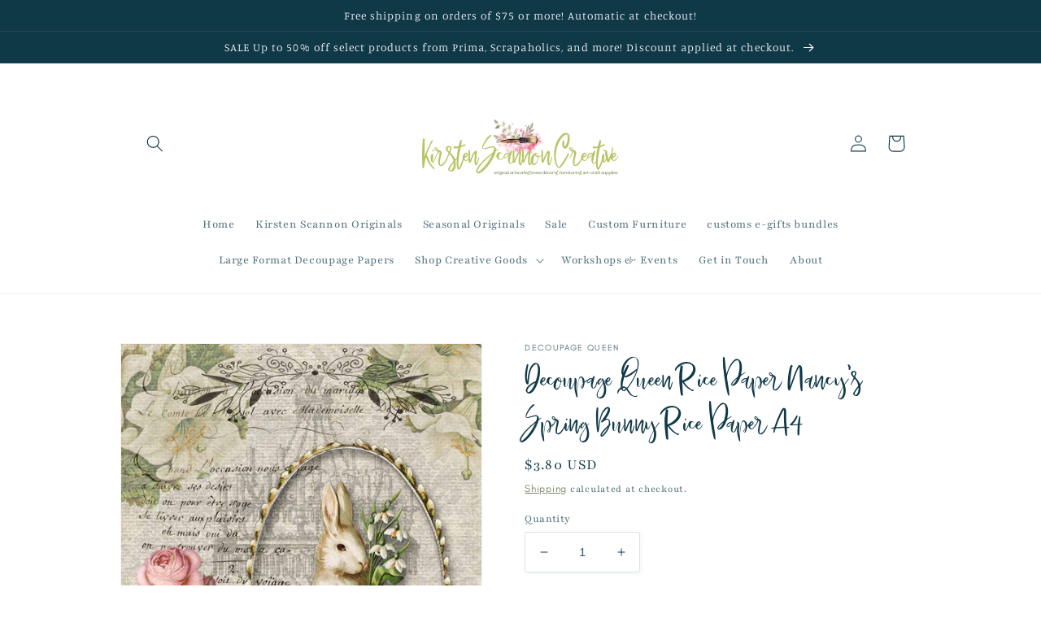

--- FILE ---
content_type: text/javascript
request_url: https://kirstenscannoncreative.com/cdn/shop/t/10/assets/vstar-review.js?v=124081086899386127381675934428
body_size: 33315
content:
// version:17.9.3
// release time: 2023-02-09 16:58:15
// Date: 2023-02-09 17:20:27
(()=>{"use strict";var e={39:(e,t,i)=>{i.d(t,{Z:()=>r});var s=i(57),o=i.n(s),n=i(990),a=i.n(n)()(o());a.push([e.id,".vstar-star{font-size:0 !important}.vstar-star.right{text-align:right}.vstar-star.center{text-align:center}.vstar-star>*{display:inline-block;vertical-align:middle}.vstar-star .star-item.half-star{position:relative}.vstar-star .item-star,.vstar-star .item-nostar{position:absolute;width:100%;height:100%;top:0;left:0}.collection-icon-list{margin:5px 0}.collection-icon-list .star-item{margin:0;margin-right:3px;line-height:0px !important}.collection-icon-list .collection-reviews-num{margin:1px 6px 0 3px;font-size:13px;line-height:normal;color:#888;opacity:.8}#vstar-reviews .grid-review{position:absolute;display:inline-block;padding-bottom:16px;vertical-align:top;box-shadow:0 0 10px 0 rgba(0,0,0,0.12);border-radius:8px;animation:recover 1s linear}#vstar-reviews .grid-review .img-item,#trustoo-review-detail .review-info .img-item{width:100%;display:block}#vstar-reviews .grid-review img,#trustoo-review-detail .review-info img{width:100%;border-radius:8px 8px 0 0}#vstar-reviews .grid-review svg,#trustoo-review-detail .review-info svg{vertical-align:middle}#vstar-reviews .grid-review .star,#trustoo-review-detail .review-info .star{margin-left:-5px}#vstar-reviews .grid-review .grid-review-head,#trustoo-review-detail .review-info .grid-review-head{margin-top:16px;padding:0 16px;position:relative}#vstar-reviews .grid-review .user-message,#trustoo-review-detail .review-info .user-message{margin:12px 0 12px}#vstar-reviews .grid-review .user-name,#trustoo-review-detail .review-info .user-name{padding:0;vertical-align:middle}#vstar-reviews .grid-review .country-name,#trustoo-review-detail .review-info .country-name{font-size:16px;vertical-align:middle}#vstar-reviews .grid-review .reviews-date,#trustoo-review-detail .review-info .reviews-date{line-height:22px;font-size:12px}#vstar-reviews .grid-review .grid-review-body,#trustoo-review-detail .review-info .grid-review-body{padding:0 16px}#vstar-reviews .grid-review .reviews-text,#trustoo-review-detail .review-info .reviews-text{font-size:16px;word-wrap:break-word}#vstar-reviews .grid-review .display-text,#trustoo-review-detail .review-info .display-text{font-size:14px}",""]);const r=a},990:e=>{e.exports=function(e){var t=[];return t.toString=function(){return this.map((function(t){var i="",s=void 0!==t[5];return t[4]&&(i+="@supports (".concat(t[4],") {")),t[2]&&(i+="@media ".concat(t[2]," {")),s&&(i+="@layer".concat(t[5].length>0?" ".concat(t[5]):""," {")),i+=e(t),s&&(i+="}"),t[2]&&(i+="}"),t[4]&&(i+="}"),i})).join("")},t.i=function(e,i,s,o,n){"string"==typeof e&&(e=[[null,e,void 0]]);var a={};if(s)for(var r=0;r<this.length;r++){var l=this[r][0];null!=l&&(a[l]=!0)}for(var d=0;d<e.length;d++){var c=[].concat(e[d]);s&&a[c[0]]||(void 0!==n&&(void 0===c[5]||(c[1]="@layer".concat(c[5].length>0?" ".concat(c[5]):""," {").concat(c[1],"}")),c[5]=n),i&&(c[2]?(c[1]="@media ".concat(c[2]," {").concat(c[1],"}"),c[2]=i):c[2]=i),o&&(c[4]?(c[1]="@supports (".concat(c[4],") {").concat(c[1],"}"),c[4]=o):c[4]="".concat(o)),t.push(c))}},t}},57:e=>{e.exports=function(e){return e[1]}},906:e=>{var t=[];function i(e){for(var i=-1,s=0;s<t.length;s++)if(t[s].identifier===e){i=s;break}return i}function s(e,s){for(var n={},a=[],r=0;r<e.length;r++){var l=e[r],d=s.base?l[0]+s.base:l[0],c=n[d]||0,p="".concat(d," ").concat(c);n[d]=c+1;var u=i(p),v={css:l[1],media:l[2],sourceMap:l[3],supports:l[4],layer:l[5]};if(-1!==u)t[u].references++,t[u].updater(v);else{var g=o(v,s);s.byIndex=r,t.splice(r,0,{identifier:p,updater:g,references:1})}a.push(p)}return a}function o(e,t){var i=t.domAPI(t);return i.update(e),function(t){if(t){if(t.css===e.css&&t.media===e.media&&t.sourceMap===e.sourceMap&&t.supports===e.supports&&t.layer===e.layer)return;i.update(e=t)}else i.remove()}}e.exports=function(e,o){var n=s(e=e||[],o=o||{});return function(e){e=e||[];for(var a=0;a<n.length;a++){var r=i(n[a]);t[r].references--}for(var l=s(e,o),d=0;d<n.length;d++){var c=i(n[d]);0===t[c].references&&(t[c].updater(),t.splice(c,1))}n=l}}},486:e=>{var t={};e.exports=function(e,i){var s=function(e){if(void 0===t[e]){var i=document.querySelector(e);if(window.HTMLIFrameElement&&i instanceof window.HTMLIFrameElement)try{i=i.contentDocument.head}catch(e){i=null}t[e]=i}return t[e]}(e);if(!s)throw new Error("Couldn't find a style target. This probably means that the value for the 'insert' parameter is invalid.");s.appendChild(i)}},102:e=>{e.exports=function(e){var t=document.createElement("style");return e.setAttributes(t,e.attributes),e.insert(t,e.options),t}},512:e=>{e.exports=function(e,t){Object.keys(t).forEach((function(i){e.setAttribute(i,t[i])}))}},814:e=>{e.exports=function(e){var t=e.insertStyleElement(e);return{update:function(i){!function(e,t,i){var s="";i.supports&&(s+="@supports (".concat(i.supports,") {")),i.media&&(s+="@media ".concat(i.media," {"));var o=void 0!==i.layer;o&&(s+="@layer".concat(i.layer.length>0?" ".concat(i.layer):""," {")),s+=i.css,o&&(s+="}"),i.media&&(s+="}"),i.supports&&(s+="}");var n=i.sourceMap;n&&"undefined"!=typeof btoa&&(s+="\n/*# sourceMappingURL=data:application/json;base64,".concat(btoa(unescape(encodeURIComponent(JSON.stringify(n))))," */")),t.styleTagTransform(s,e,t.options)}(t,e,i)},remove:function(){!function(e){if(null===e.parentNode)return!1;e.parentNode.removeChild(e)}(t)}}}},653:e=>{e.exports=function(e,t){if(t.styleSheet)t.styleSheet.cssText=e;else{for(;t.firstChild;)t.removeChild(t.firstChild);t.appendChild(document.createTextNode(e))}}},337:(e,t,i)=>{i.d(t,{_:()=>r,i:()=>l});var s=i(642),o=i(957),n=i(247);function a(e,t,i,o=!1,n=!1){return new Promise(((a,r)=>{!function(e,t={},i="GET",o,n=!1,a,r){let l=new XMLHttpRequest;var d=`https://${Review.baseUrl}/api/v1/`;let c="";c=n?e:a?s.Z.uploadImgInfo.host:d+e;let p="";"object"!=typeof t||a||(p=Object.keys(t).reduce(((e,i)=>e+"&"+i+"="+t[i]),"")),"POST"==i?(l.open(i,c,!0),p=p&&!a?p.slice(1):t,l.send(p)):"GET"==i&&(p&&(p=p.replace("&","?"),c+=p),l.open(i,c,!0),l.send()),l.onreadystatechange=()=>{if(4==l.readyState){let e=l.responseText;200==l.status||203==l.status?o&&o(e):r&&r({responseText:e,statusText:l.statusText})}}}(e,t,i,a,o,n,r)})).then((e=>{if(e=n?t.get("key"):JSON.parse(e),!o&&!n){const t=e.code;if(0!==t)throw new Error(e.message);(e=e.data).code=t}return[null,e]})).catch((e=>[{error:e,params:t}]))}function r(e,t){l.sendErrorMsg(e,t)}const l={getUserSetting:()=>a("users/get_reviews_settings",{shop_id:Review.shop_id}),getInstallStatus:()=>a("reviews/get_shop_install_status",{shop_id:Review.shop_id}),getUserNeed:()=>a("reviews/get_custom_info",{shop_id:Review.shop_id}),getLang:()=>a("reviews/get_customer_self_define_lang",{shop_id:Review.shop_id,lang:Review.lang}),getProductRating(e){let t={shop_id:Review.shop_id},i=s.Z.productId;return i?t.product_id=i:e&&(t.product_handle=e),a("reviews/get_product_rating",t)},getCollRating(e,t){let i={shop_id:Review.shop_id};return e?i.product_handle=e:i.product_id=t,a("reviews/get_products_rating",i)},getProRevList(e,t,i){let n=(0,o.l)(),r={shop_id:Review.shop_id,page:n,limit:s.Z.layoutReviewCount};return t||s.Z.isWdoRevOpen?r.is_show_all=1:r.product_id=s.Z.productId,r.sort_by=i,(s.Z.isTranRev||1===s.Z.userSetting.auto_switch_language)&&(r.lang=Review.lang),a("reviews/get_product_reviews",r)},getProductInfo(e){let t={shop_id:Review.shop_id};return e?t.product_title=e:t.product_id=s.Z.productId,a("products/get_shopify_product_info",t)},getOnlyOneProduct:()=>a("products/get_product_only_one",{shop_id:Review.shop_id}),getWriteRevSetting:()=>a("reviews/get_write_review_setting",{shop_id:Review.shop_id}),getPolicyToken:()=>a("review/get_policy_token",{shop_id:Review.shop_id}),uploadImg(e){const t=s.Z.uploadImgInfo;let i=(0,n.get_suffix)(e.name),o=new FormData;return o.append("name",e.name),o.append("key",t.dir+i),o.append("policy",t.policy),o.append("OSSAccessKeyId",t.accessid),o.append("success_action_status","200"),o.append("callback",t.callback),o.append("signature",t.signature),o.append("file",e),a("",o,"POST",!1,!0)},uploadReview(e){const{shop_id:t}=s.Z,i=s.Z.ratingVal;return Object.assign(e,{product_id:s.Z.productId,shop_id:t,rating:i,images:s.Z.imagesUrl.map((e=>"https://img.vstar.app/"+e.url))}),a("reviews/add",JSON.stringify(e),"POST",!1)},getInsList(){const{shop_id:e,insPageSize:t,insCurPage:i}=s.Z;return a("reviews/get_instagram_fee_list",{shop_id:e,limit:t,cur_page:i})},getInsSetting(){const{shop_id:e}=s.Z;return a("reviews/get_instagram_setting",{shop_id:e})},sendErrorMsg(e,t){let i={shop_id:Review.shop_id,type:e,content:`${t}，店铺id为${Review.shop_id}，主题theme_store_id为${Review.theme.theme_store_id}，主题id为${Review.theme.id}，主题名为${Shopify.theme.name}，店铺地址为：${window.location.href}`};const s=Review.theme;s.theme_store_id?i.theme_store_id=s.theme_store_id:i.theme_id=s.id,a("feedback/warning_feedback",i,"POST")}}},841:(e,t,i)=>{i.d(t,{Z:()=>s});const s={verified:e=>`<svg width="14" height="14" viewBox="0 0 14 14" fill="none" xmlns="http://www.w3.org/2000/svg">\n    <path fill-rule="evenodd" clip-rule="evenodd" d="M7 14C10.866 14 14 10.866 14 7C14 3.13401 10.866 0 7 0C3.13401 0 0 3.13401 0 7C0 10.866 3.13401 14 7 14ZM5.30236 10.7724C5.45276 10.9239 5.64913 11 5.84629 11C6.04267 11 6.23982 10.9239 6.39022 10.7724L11.775 5.32765C12.075 5.02399 12.075 4.532 11.775 4.22834C11.4742 3.92389 10.9871 3.92389 10.6871 4.22834L5.84629 9.1223L3.31288 6.56115C3.01286 6.25748 2.52581 6.25748 2.22501 6.56115C1.925 6.86481 1.925 7.35758 2.22501 7.66125L5.30236 10.7724Z" fill="${e}"/>\n    </svg>`,close:e=>`<svg style="width:20px;height:20px" viewBox="0 0 14 14" fill="none" xmlns="http://www.w3.org/2000/svg">\n    <path d="M6.99968 5.95621L1.25984 0.216371C1.12066 0.0819462 0.934254 0.00756417 0.740764 0.00924555C0.547273 0.0109269 0.362184 0.0885372 0.225361 0.225361C0.0885372 0.362184 0.010927 0.547273 0.00924558 0.740764C0.0075642 0.934254 0.0819463 1.12066 0.216371 1.25984L5.95547 6.99968L0.216371 12.7395C0.147807 12.808 0.0934101 12.8894 0.056285 12.9789C0.01916 13.0685 3.431e-05 13.1644 4.612e-08 13.2614C-3.42178e-05 13.3583 0.0190236 13.4543 0.0560853 13.5439C0.0931471 13.6334 0.147487 13.7148 0.216002 13.7834C0.284518 13.8519 0.365867 13.9063 0.455405 13.9435C0.544944 13.9806 0.640917 13.9997 0.737847 13.9997C0.834777 13.9998 0.930764 13.9807 1.02033 13.9437C1.10989 13.9066 1.19128 13.8523 1.25984 13.7837L6.99968 8.04316L12.7395 13.7837C12.8081 13.8523 12.8895 13.9067 12.9791 13.9438C13.0687 13.9809 13.1647 14 13.2616 14C13.3586 14 13.4546 13.9809 13.5442 13.9438C13.6338 13.9067 13.7152 13.8523 13.7837 13.7837C13.8523 13.7152 13.9067 13.6338 13.9438 13.5442C13.9809 13.4546 14 13.3586 14 13.2616C14 13.1647 13.9809 13.0687 13.9438 12.9791C13.9067 12.8895 13.8523 12.8081 13.7837 12.7395L8.04316 6.99968L13.7837 1.25984C13.9221 1.12137 13.9998 0.933605 13.9997 0.737847C13.9997 0.542089 13.9218 0.354375 13.7834 0.216002C13.6449 0.0776292 13.4571 -6.91476e-05 13.2614 4.61754e-08C13.0656 6.92399e-05 12.8779 0.0779003 12.7395 0.216371L6.99968 5.95547V5.95621Z" fill="\n    ${e}"/>\n    </svg>\n    `,star:(e=14,t="")=>`<svg  style="width:${e}px;height:${e}px"\n    viewBox="0 0 18 18" xmlns="http://www.w3.org/2000/svg">\n    <path d="M14.389 11.29a.964.964 0 0 0-.255.827l.783 4.807c.062.381 0 .654-.296.882a.926.926 0 0 1-1.017.077l-4.191-2.377a.848.848 0 0 0-.826 0l-4.015 2.377a.926.926 0 0 1-1.017-.077c-.297-.228-.534-.5-.472-.882l.96-4.907a.964.964 0 0 0-.255-.826L.292 8.297a1.052 1.052 0 0 1-.245-1.04.981.981 0 0 1 .78-.692l4.547-.84a.891.891 0 0 0 .667-.51L8.135.566A.96.96 0 0 1 9 0c.368 0 .703.22.866.566l2.011 4.649c.13.275.38.466.668.51l4.63.84a.98.98 0 0 1 .778.691c.113.368.018.772-.245 1.041l-3.32 2.994z"\n    fill="${t}" fill-rule="evenodd"/></svg>\n    `,store:(e="#666666")=>`<svg width="10" height="9" viewBox="0 0 10 9" fill="none" xmlns="http://www.w3.org/2000/svg">\n    <path d="M8.48243 8.25H1.56692V6H0.798534V9H9.25082V6H8.48243V8.25ZM9.94237 2.85C9.86553 2.625 9.78869 2.475 9.71185 2.25C9.25082 1.5 8.86663 0.75 8.48243 0H1.56692L1.49008 0.15C1.41325 0.3 1.33641 0.375 1.33641 0.525C1.10589 0.975 0.875373 1.35 0.644856 1.8L0.414339 2.25C0.260661 2.55 0.106983 2.85 0.0301443 3.15C-0.0466947 3.525 0.0301443 3.9 0.183822 4.2C0.491178 4.8 1.10589 5.175 1.7206 5.25C2.33531 5.325 3.1037 5.025 3.4879 4.5C3.87209 4.95 4.40997 5.25 5.02468 5.25C5.63939 5.25 6.17726 4.95 6.56146 4.5C7.02249 5.1 7.86772 5.4 8.55927 5.175C9.32766 5.025 9.86553 4.35 9.94237 3.6C10.0192 3.375 10.0192 3.075 9.94237 2.85ZM8.71295 4.35C8.32875 4.575 7.71404 4.5 7.40669 4.275C7.02249 3.975 6.86881 3.45 6.94565 3H6.17726C6.33094 3.525 6.02358 4.125 5.56255 4.35C5.02468 4.65 4.33313 4.425 4.02577 3.975C3.87209 3.675 3.87209 3.3 3.87209 3H3.1037C3.1037 3.375 3.1037 3.675 2.87319 3.975C2.64267 4.425 1.95112 4.65 1.49008 4.425C1.02905 4.2 0.721695 3.6 0.798534 3.075C0.875373 2.85 0.952212 2.625 1.10589 2.4C1.33641 1.95 1.56692 1.575 1.87428 1.125C1.95112 1.05 2.02796 0.9 2.02796 0.825L2.1048 0.75H7.94456C8.25191 1.35 8.63611 1.875 8.94347 2.475C9.09714 2.7 9.17398 2.925 9.25082 3.15V3.375C9.25082 3.75 9.0203 4.125 8.71295 4.35Z" fill="${e}"/>\n    </svg>\n    `,hook:()=>'<svg width="14" height="10" viewBox="0 0 14 10" fill="none"\n    xmlns="http://www.w3.org/2000/svg">\n    <path d="M4.95902 6.78757L11.8702 0.242483C12.0341 0.0871857 12.256 0 12.4874 0C12.7187 0 12.9406 0.0871857 13.1046 0.242483L13.7423 0.84642C13.824 0.92377 13.8888 1.01571 13.933 1.11696C13.9772 1.21821 14 1.32677 14 1.43642C14 1.54606 13.9772 1.65462 13.933 1.75587C13.8888 1.85712 13.824 1.94906 13.7423 2.02641L5.59196 9.74524C5.55018 9.78491 5.50431 9.82047 5.45505 9.85138C5.28683 9.9625 5.08298 10.0139 4.879 9.99675C4.67502 9.97957 4.48384 9.89483 4.33876 9.75731L0.257673 5.89228C0.176006 5.81493 0.111202 5.72299 0.0669826 5.62174C0.0227634 5.52049 0 5.41193 0 5.30228C0 5.19264 0.0227634 5.08408 0.0669826 4.98283C0.111202 4.88158 0.176006 4.78964 0.257673 4.71229L0.895425 4.10835C1.05937 3.95305 1.28129 3.86587 1.51262 3.86587C1.74395 3.86587 1.96587 3.95305 2.12981 4.10835L4.95902 6.78757Z"\n    fill="#2A2A37" />\n    </svg>',prePage:e=>`<svg style="width:13px;height:13px" viewBox="0 0 7 12" fill="none" xmlns="http://www.w3.org/2000/svg"><path d="M6.84 2.066V1.031c0-.09-.104-.14-.173-.084L.629 5.662a.427.427 0 0 0 0 .674l6.038 4.716a.107.107 0 0 0 .173-.085V9.932a.217.217 0 0 0-.082-.169L1.936 6l4.822-3.765a.217.217 0 0 0 .082-.169z" fill="${e}"/></svg>`,nextPage:e=>`<svg style="width:13px;height:13px" viewBox="0 0 7 12" fill="none" xmlns="http://www.w3.org/2000/svg"><path d="M6.398 5.663L.36.947a.107.107 0 0 0-.172.085v1.035c0 .065.03.128.081.169L5.091 6 .269 9.765a.213.213 0 0 0-.081.169v1.035c0 .09.103.14.172.084l6.038-4.715a.428.428 0 0 0 0-.675z" fill="${e}" fill-opacity=".85"/></svg>`}},247:(e,t,i)=>{i.r(t),i.d(t,{$dqs:()=>m,$dqsa:()=>h,dealImage:()=>l,debounce:()=>f,getMobileSystem:()=>g,getTimeStamp:()=>o,getWindowWidth:()=>d,get_suffix:()=>$,gsSession:()=>b,hexToRgba:()=>n,imgLoad:()=>p,imgLoadLimit:()=>c,isMobile:()=>w,returnCitySN:()=>Z,scrollTo:()=>v,setCopy:()=>_,setDelay:()=>y,setLoading:()=>r,setObserve:()=>u,setToast:()=>a});var s=i(642);function o(){return(new Date).getTime()}function n(e,t){return 2==t&&(t=1),"rgba("+parseInt("0x"+e.slice(1,3))+","+parseInt("0x"+e.slice(3,5))+","+parseInt("0x"+e.slice(5,7))+","+t+")"}function a(e,t="10%",i="50%"){var s=document.createElement("div");s.className="toast",s.style.cssText=`left:${i};top:${t}`,s.innerHTML=e,document.body.appendChild(s),setTimeout((()=>{document.querySelector(".toast").remove()}),1500)}function r(e,t=20){var i=document.createElement("div");i.className="loader",i.style.cssText=`display: inline-block;width:${t}px;height:${t}px`,e.appendChild(i)}function l(e,t,i){let s=new Image;s.src=e,s.onload=function(){let e=document.createElement("canvas"),o=e.getContext("2d"),n=s.width,a=s.height,r="";n<a&&(t.style.backgroundSize="auto 100%");const l=1200,d=1200;let c=n,p=a;(n>l||a>d)&&(n/a>1?(c=l,p=Math.round(l*(a/n))):(p=d,c=Math.round(d*(n/a)))),e.width=c,e.height=p,o.drawImage(s,0,0,c,p),r=e.toDataURL("image/jpg",.8),t.style.backgroundImage=`url(${r})`,i(r)}}function d(){return window.innerWidth}function c(e,t,i){const s=[...e];if(s.length<=t){const e=s.map((e=>{var t=p(e);return t.id=e,t}));return Promise.all(e)}const o=s.splice(0,t).map((e=>{var t=p(e);return t.url=e,t}));s.reduce(((e,t)=>e.then((()=>Promise.race(o))).then((e=>{let s=o.findIndex((t=>t.url==e));o.splice(s,1);var n=p(t,i);n.url=t,o.push(n)}))),Promise.resolve()).then((()=>Promise.all(o)))}function p(e,t,i){return new Promise((i=>{var s=new Image;s.id=t,s.url=e,s.onerror=()=>{},s.onload=()=>{i(s.url)},s.src=e}))}function u(e,t,i){s.Z.observer=new MutationObserver(i),s.Z.observer.observe(e,t)}function v(e,t="smooth"){e.scrollIntoView({behavior:t,block:"start"})}function g(){var e=navigator.userAgent,t=e.indexOf("Android")>-1||e.indexOf("Adr")>-1,i=!!e.match(/\(i[^;]+;( U;)? CPU.+Mac OS X/);return t?"android":i?"ios":void 0}function m(e,t){let i;return i=t?t.querySelector(e):document.querySelector(e),i}function h(e,t){let i;return i=t?t.querySelectorAll(e):document.querySelectorAll(e),i}function w(){let e=navigator.userAgent,t=/(?:Android)/.test(e),i=/(?:Firefox)/.test(e),s=/(?:iPad|PlayBook)/.test(e)||t&&!/(?:Mobile)/.test(e)||i&&/(?:Tablet)/.test(e),o=/(?:iPhone)/.test(e)&&!s;return t||o}function f(e,t){var i=null;return function(...s){i&&clearTimeout(i),i=setTimeout((()=>{e(...s)}),t)}}function _(e){var t=document.createRange();window.getSelection().removeAllRanges(),t.selectNode(e),window.getSelection().addRange(t),document.execCommand("copy")&&a("Copy successfully"),window.getSelection().removeAllRanges()}function y(e){return new Promise((t=>{setTimeout((()=>{t()}),e)}))}function b(e,t,i){if("set"!==e)return JSON.parse(sessionStorage.getItem(t));sessionStorage.setItem(t,JSON.stringify(i))}function Z(){fetch("https://www.cloudflare.com/cdn-cgi/trace").then((e=>e.text())).then((e=>{let t=e.split("=")[3].replace("\nts","");s.Z.ip=t}))}function $(e){let t=e.lastIndexOf("."),i="";return-1!=t&&(i=e.substring(t)),function(e){e=e||32;for(var t="ABCDEFGHJKMNPQRSTWXYZabcdefhijkmnprstwxyz2345678",i=t.length,s="",o=0;o<e;o++)s+=t.charAt(Math.floor(Math.random()*i));return s}(10)+i}},642:(e,t,i)=>{i.d(t,{Z:()=>s});const s={wrapWid:0,proTarget:null,collTarget:[],themeStyle:"",ip:"",isFirstExecute:!1,isCollPage:!1,isProPage:!1,isHomePage:!1,isCollOpen:!1,isProOpen:!1,isRevOpen:!1,isFirstPageRender:!0,page:0,isWdoRevFirstPageRendered:!1,reviewsList:[],pageRecord:[],reviews:{columnHighs:[],preColHighs:[],cardWid:0,cardCount:0},reviewsBody:null,reviewsDom:null,productHandle:"",userSetting:{},ratingData:{},uploadImgInfo:{},layoutClass:"",layoutReviewCount:0,reviewsWidth:0,reviewsRow:5,uploadedImgCount:0,uploadedIndex:0,gridCardWidth:0,wdoGridCardWidth:0,listDisIndex:0,listNodeCount:0,viewer:null,origImg:[],thumbImg:[],lang:{},column:0,minHeight:0,cardCount:0,spacing:0,columnHeightArr:[],isInsertRev:!1,isCssLoaded:!1,globalStyle:null,reqErr:null,isProHasHalfStar:!1,pageCount:0,searchACount:6,isOtherTheme:!1,isCollFinished:!1,observer:null,iObserver:null,curCollArr:[],isHomeRatingOpen:!1,allRevLoadLock:!1,imagesUrl:[],isSendLock:!1,collTarInx:0,wdoRev:{columnHighs:[],preColHighs:[],cardWid:0,cardCount:0},isActWdoRev:!1,isWdoRevOpen:!1,isWdoRevExist:!1,wdoRevDom:!1,wdoRevBody:null,wdoColumnHeightArr:[],wdoCardCount:0,hasPyRating:!1,revDetailInfo:{page:0,no:0,imageIndex:0}}},597:(e,t,i)=>{i.d(t,{$$:()=>g,AB:()=>u,l4:()=>m,vW:()=>h});var s=i(642),o=i(552);const{$dqs:n,imgLoad:a,debounce:r,setObserve:l,$dqsa:d}=i(247),{getTotalRating:c,setInsertTarget:p}=i(894);function u(){const e=s.Z.curCollArr;let t=[],i='a[href*="/products/"]';if(56277598255===s.Z.shop_id);else{if(-1===e.findIndex((e=>"A"!==e.tagName)))return e;if(-1===e.findIndex((e=>null===n(i,e))))return e.map((e=>n(i,e)))}let o,a=e[0];for(let s=0;s<e.length;s++){a=e[s],o=null;for(let e=0;e<5;e++){if(a=a.parentNode,"A"===a.tagName&&a.href&&-1!==a.href.indexOf("/products/")){o=a;break}let e=n(i,a);if(e){o=e;break}}o?t.push(o):e[s]=null}return t}const v=r((()=>{if(s.Z.observer.disconnect(),s.Z.isWindowPro){let e=n(".screen-layer--is-active");if(e&&!e.querySelector("#reviews-wrapper"))s.Z.tarWindow=e,s.Z.productId=e.getAttribute("data-product-id"),async function(e,t){let i,s,o=e.querySelector(".product-section"),n=e.querySelector(".product-single__title"),a=[sealRequest.getLang(),sealRequest.getProductInfo()];i=await Promise.all(a),lang=i[0][1],s=i[1][1],productImages=s.image_src,productName=s.product_title,proTarget=n,await c({tarNode:o,tarWindow:e,position:"afterend"}),t()}(e,g);else{let t;if(e&&(t=e.querySelector("#vstar-reviews"),t)){let t=e.querySelector("#vstar-reviews"),i=t.getAttribute("productId"),o=t.getAttribute("imgSrc"),r=t.getAttribute("productName");Object.assign(s.Z,{reviewsDom:t,productId:i,productImages:o,productName:r});let l=n("#trustoo-allinone");l.querySelector(".product-image").style.backgroundImage=`url(${o})`,l.querySelector(".product-right").innerHTML=r,a(o)}g()}}else{let{collTarget:e}=Review;const t=Array.from(e).map((e=>e.textContent.replace(/\n/g,"").trim())).join();h(),e=Review.collTarget;const i=Array.from(e).map((e=>e.textContent.replace(/\n/g,"").trim())).join(),o=d(".collection-icon-list").length;(0!==o||0===o&&2===s.Z.userSetting.is_show_stars_without_review)&&t===i?g():(Review.observeCount++,p(2),Review.collectionTarget=e)}}),400);function g(){let e=n("main");!e&&(e=document.body),l(e,{childList:!0,subtree:!0},(function(){v()}))}function m(e){let t="";if(e.length){let i="A",s=[];for(let t=0;t<e.length;t++)if(e[t]&&e[t].tagName===i&&e[t].getAttribute("href")){let i=e[t].getAttribute("href"),o=i.lastIndexOf("/products/")+10,n=i.indexOf("?"),a="";a=-1!=n?i.substring(o,n):i.substring(o),-1===a.indexOf(".jpg")&&s.push(a)}else s.push("undefined");t=s.join(",")}return t=t.replace(/[#]/g,""),t}function h(){let e=[],{theme_store_id:t,isProPage:i,isOtherTheme:a}=s.Z;const{customCollTarSel:r}=o.Z;let l=!0;if(r&&(e=d(r)),!e.length)switch(t){case 679:e=d("a.product-grid-item>p");break;case 730:e=d(".grid-product__title");break;case 775:e=d(".product-card__name");break;case 766:e=d(".product-item__title");break;case 887:case 1356:case 1363:case 1368:case 1567:e=57064587311===Review.shop_id&&887===t?d(".caption-with-letter-spacing.light"):d(".h5>.full-unstyled-link"),0===e.length&&(e=d(".card-information__text")),l=!1;break;case 829:e=d(".card__name,.spf-product-card__title");break;case 578:e=d(".product__title a");break;case 796:e=d(".product-card__title");break;case 380:var c=d(".grid-link__container .grid__item");e=[],c.forEach((t=>{e.push(t.querySelector(".grid-link__title"))}));break;case 885:if(a=!0,e=d(".product-card__title-wrapper"),i){let e=n(".shopify-section .product");e&&(wrapWid=e.offsetWidth)}break;default:if(Review.theme&&"warehouse"===Review.theme.name){const e=n(".product-item__price-list.price-list");e&&"-15px"===getComputedStyle(e).marginTop&&(s.Z.globalStyle.textContent+="div.collection-icon-list.vstar-star {\n            margin-bottom: 20px;\n            }")}a=!0,e=w()}if(a||0===e.length&&l&&(e=w()),0!==e.length&&(e=Array.from(e),i)){const t=Review.proTarget;t&&(e=e.filter((e=>e!==t&&!t.contains(e))))}Review.collTarget=e}function w(){let e=[];const{isCollPage:t,isProPage:i,isHomePage:n,customCollTarSel:a,hasPyRating:r}=s.Z;if(t||i||n||o.Z.otherPageColl||r){let t;return a&&(t=a,e=d(a)),o.Z.isOpenCollTarMatch?(0===e.length&&(t=".product-details>span.title,.apb_product_list_product_item_title,.grid_title,.collection__grid-item__details,\n      .popup_cart_title>a,h3.product-title,a.ga-product_title,h4.title-product,.grid-item .inner-top>.product-bottom>a.product-title,\n      .product__grid__title,.pt-title.prod-thumb-title-color,.product-item-meta__title,.product-grid-item__title,.product-item-title",e=d(t),Review.collType="type1"),0===e.length&&(t=".product-bottom>.product-title,.product-details>.product-title,.product-item__details a,.info .title,.product-name>a,\n  .collectionBlock__title>a,.product-grid-item>p,.innerer>.title,.grid__product-content>a,.ht-product-title>a,.h5>.full-unstyled-link,\n  .product .card-title,.list_prod .title-product,.product.slick-slide .card-title,.product-title-price,.prd-title,.product-info>h3.title14,\n  .list-view-item__title-column>a,.gt_product-name>h2,.block.text-base,.tt-description>h2.tt-title,.desc>h5,.product-item__title",e=d(t),Review.collType="type2"),0===e.length&&(t=".ftr,.product-grid-desc>h3,.gt_product-name,p.list-product__title,.product--details-container,.product--item-title,.h4.grid-view-item__title,\n  .product-grid-item__product-name,h3.card__name.h4,.grid-crop-title,.title-wrap,h3>span.overflowed,.product-grid--title>a,a.gf_product-title,\n  a>.indiv-product-title-text,h2.product_name,.sf__pcard-content .max-w-full,h2.product-card__title,.proName>a,a.item__name.pg__sync-url,.spf-product-card__title",e=d(t),Review.collType="type3"),0===e.length&&(t=".grid-product__title,.product-block__title,\n  .grid-view-item__title,.product-card__name,.ProductItem__Title,.product-info>a>h2,\n  .card-information__text,span.indiv-product-title-text,.card__title:not(.heading),h4.product_name,\n  .productitem--title,.grid-link__title,.boost-pfs-filter-product-item-title,.product-collection__title,\n  .col_product_text_color,.js-product-details-link,.t4s-product-title,.ws-card__title,.product-thumbnail__info>.product-thumbnail__header",e=d(t),Review.collType="type4"),0===e.length&&(t='.card__heading[id^="title-template"],.lh-product-title',e=d(t),Review.collType="type5"),Review.coll_dqsa="$dqsa(`"+t+"`)",e):e}}},894:(e,t,i)=>{i.r(t),i.d(t,{getHomeProTitle:()=>S,getTotalRating:()=>q,getTotalStarString:()=>C,insertReviewControl:()=>k,setInsertTarget:()=>x,specialTheme:()=>T});var s=i(337),o=i(642),n=i(247);const a=(0,n.debounce)(c,500);function r(){const{lang:e}=o.Z;let t=(0,n.$dqs)(".form-submit");t.innerHTML=`${e.submit}`,t.removeAttribute("disabled")}function l(){const e=o.Z.addRevWdo;Object.assign(o.Z,{uploadedImgCount:0,uploadedIndex:0,imagesUrl:[]}),(0,n.$dqsa)(".user-input",e).forEach((e=>e.value="")),(0,n.$dqsa)(".error-tip",e).forEach((e=>e.innerHTML=""));let t=(0,n.$dqsa)(".error-border",e);t.length&&t.forEach((e=>e.classList.remove("error-border"))),(0,n.$dqsa)(".form-image-item",e).length&&(0,n.$dqsa)(".form-image-item",e).forEach((e=>e.remove())),(0,n.$dqs)(".images-num",e).innerText="0/5",(0,n.$dqs)(".upload-image-area",e).style.display="flex";const i=(0,n.$dqs)(".feedback-count>span",e);i&&(i.textContent="0/2000"),(0,n.$dqs)(".form-submit",e).setAttribute("disabled",!0),o.Z.ratingVal=5,d(5)}function d(e){let t=(0,n.$dqsa)("#trustoo-allinone .star-item"),i=e||o.Z.ratingVal;for(let e=0;e<t.length;e++)e<i?t[e].querySelector("svg path").setAttribute("fill",o.Z.userSetting.star_color):t[e].querySelector("svg path").setAttribute("fill","#d9d9d9")}function c(){const e=o.Z.addRevWdo;let t=(0,n.$dqsa)(".user-input.require",e),i=(0,n.$dqs)(".form-submit",e),s=!0;t.forEach((e=>{e.value||"none"===e.parentNode.style.display||(s=!1)}));let a=0===(0,n.$dqsa)(".form-image-item>.loader",e).length;s&&a&&0==(0,n.$dqsa)(".input-tip",e).length?i.removeAttribute("disabled"):i.setAttribute("disabled",!0)}function p(){(0,n.$dqs)("#trustoo-mask").style.display="none",(0,n.$dqs)("#trustoo-allinone").style.display="none",(0,n.$dqs)("#success-window").style.display="none",document.body.classList.remove("trustoo-open")}var u=i(670),v=i(597),g=i(755),m=i(552),h=i(231),w=i(841);let f=0,_=588,y="";function b(){(0,n.$dqs)("#trustoo-mask").style.display="none",(0,n.$dqs)("#trustoo-slide").style.display="none",document.body.classList.remove("trustoo-open")}function Z(){const e=(0,n.$dqs)(`.write-review-slide[index="${f}"]`);$(e,e.nextElementSibling),f++,(0,n.$dqs)(".write-review-container").style.left=(parseInt(e.getAttribute("index"))+1)*-_+"px"}function $(e,t){e.classList.remove("active"),t.classList.add("active")}async function x(e){let t,i;if(1==e){if(!(0,n.$dqs)("#seal-star-rating-widget")){if((0,g.pL)(),!Review.proTarget)return;R()}}else if(2==e){if(0===Review.collTarget.length)return;if(o.Z.curCollArr=Review.collTarget.filter((e=>{if(!e.getAttribute("is-vstar-inserted"))return!0})),o.Z.curCollArr.length>50?(o.Z.isCollFinished=!1,o.Z.curCollArr=o.Z.curCollArr.slice(0,50)):o.Z.isCollFinished=!0,o.Z.hasPyRating||o.Z.hasEcomRt)i=o.Z.curCollArr.map((e=>e.getAttribute("product-id"))).join(",");else{let e=(0,v.AB)();t=(0,v.l4)(e)}}if(1!==e&&(t||i)){let[e,a]=await s.i.getCollRating(t,i);null===e&&async function(e){const t=o.Z.curCollArr,{userSetting:i,isProPage:s,hasPyRating:a,hasEcomRt:r}=o.Z,{isCollRevWord:l}=m.Z,d=t.length;if(d){let p=0,u="afterEnd";(a||r)&&(u="afterbegin"),55363502159===o.Z.shop_id?e.forEach((e=>e.total_reviews+=100)):60911812832===o.Z.shop_id?o.Z.isHomePage&&1===d&&(e[0].total_reviews=8762):66322628852===o.Z.shop_id&&e.forEach((e=>e.total_reviews="("+e.total_reviews+")"));for(var c=0;c<d;c++){let s=e[p];p++;let a="";const r=t[c];r.setAttribute("is-vstar-inserted",!0);const d=window.getComputedStyle(r);let v=d.textAlign;const g=d.direction;"center"===v?a="center":"right"===v&&"rtl"!==g?a="right":r.classList.remove("center");const m=r.parentNode;if(r&&-1!==s.rating&&!(0,n.$dqs)(".collection-icon-list,.seal-stars",m)&&!(0,n.$dqs)("#seal-star-rating-widget",m))if(2===i.is_show_stars_without_review&&0===s.rating);else{let e,t=d.color;e=l?s.total_reviews+" "+o.Z.lang.reviews:`(${s.total_reviews})`,r.style.margin=0;const i=`<div class="collection-icon-list vstar-star ${a}" >${C(14,s.rating,!0)}<div class='collection-reviews-num' style="color:${t};" >${e}</div></div>`;r.insertAdjacentHTML(u,i)}}if((a||r)&&s){const e=shopifyObj.productId,t=(0,n.$dqsa)(`.custom-vstar-rating-widget[product-id="${e}"]`);0!==t.length&&o.Z.reviewsDom&&t.forEach((e=>{e.style.cursor="pointer",e.onclick=()=>(0,n.scrollTo)(o.Z.reviewsDom)}))}s&&!a||(o.Z.isCollFinished?setTimeout((()=>{(0,v.$$)()}),1e3):x(2))}}(a)}}function R(){let{proTarget:e}=Review;var t="";const{ratingData:i,userSetting:s,lang:a,tarWindow:r,shop_id:l}=o.Z,{isShowProRating:d,isShowRevClick:c}=m.Z;if((0,n.$dqs)(".product-icon-list",e.parentNode))return;let p=window.getComputedStyle(e.parentNode);if("flex"===p.display&&"column"!==p.flexDirection&&"wrap"!==p.flexWrap&&(e=e.parentNode),2===s.is_show_stars_without_review&&0===i.rating);else{let s="afterEnd",p="",u="",v=window.getComputedStyle(e).textAlign,w=a.reviews,f="",_="",y="";65065648358===l&&(e=Review.proTarget.nextElementSibling,(0,n.$dqs)("span",e).remove(),(0,n.$dqs)(".sold_product",e).style.marginBottom=0,s="afterbegin");const b=(0,n.$dqs)(".custom-vstar-rating-widget"),Z=(0,n.$dqs)(".pagefly-star-rating-sealapp");Z?(e=Z,s="afterbegin"):b&&(s="afterbegin"),"center"===v?p="center":"right"===v&&(p="right"),f=i.total_reviews+" "+w,d&&(y=`<div style="font-size:14px;margin:3px 5px 0 5px;color:rgba(58, 58, 58,0.8) !important;">${i.rating}</div>`),t=C(16,i.rating,!0),o.Z.isCssLoaded?o.Z.isProHasHalfStar&&(u+="display:none;",setTimeout((()=>{(0,n.$dqs)(".product-icon-list.vstar-star").style.display="block"}),300)):u+="display:none;";const $=`<div class="product-icon-list vstar-star ${p}" style="${u}" >${_+t+y}<div class='product-reviews-num' >${f}</div></div>`;let x;67446047023===l?o.Z.isHomePage&&137032827183===o.Z.themeId&&(0,n.$dqs)(".rich-text__heading.rte.h1").insertAdjacentHTML(s,$):64036503816===l&&o.Z.isHomePage&&133612044552===o.Z.themeId&&(0,n.$dqs)(".rich-text__text.rte").insertAdjacentHTML(s,$),e.insertAdjacentHTML(s,$),e.style.marginBottom=0,x=r?r.querySelector(".product-icon-list"):(0,n.$dqs)(".product-icon-list"),x.onclick=function(e){const{reviewsDom:t,isGrid:i}=o.Z;c&&(t.classList.remove("pending"),i&&(0,h.SU)()),"DIV"!==e.target.tagName&&"svg"!==e.target.tagName&&"path"!==e.target.tagName||((0,g.xL)(),t&&(0,n.scrollTo)(t))},m.Z.productRatingModify()}}async function q(e={}){let t,i;const{isProRatingOpen:a,isHomeRatingOpen:r,isMixReview:l,isWdoRevOpen:d,isHomePage:c,isProPage:p}=o.Z,{proTarget:u}=Review,g=(0,n.$dqs)("#seal-star-rating-widget");(!l&&!d||o.Z.productId)&&("undefined"==typeof vstar_product_rating||o.Z.isProRatingUpdate?([t,i]=await s.i.getProductRating(),null===t&&i&&(o.Z.ratingData=i)):o.Z.ratingData=i=vstar_product_rating),(a||r)&&(p&&setTimeout((()=>{(0,n.$dqs)('a[href*="/products/"],.product-recommendations')&&o.Z.isOpenRecStars&&((0,v.vW)(),0!==Review.collTarget.length&&x(2),setTimeout((()=>{(0,v.$$)()}),1e3))}),1e3),g&&m.Z.productRatingModify(),Shopify.designMode||g&&!c||(c?u&&R():x(1))),k(i,e)}async function k(e,t){const{userSetting:i,lang:v,isMixReview:g,isBracketsReviewNum:h,isNoRating:w,bigRatingDigits:x,isNoNullReview:R,revHeadType:q,isNoRevTitle:k,isActWdoRev:T,isWdoRevOpen:S,shop_id:L}=o.Z,{isNoRatingClass:I}=m.Z;let P=!1;if((0,n.$dqs)("#seal-review-widget,.custom-vstar-review-widget")&&(P=!0),o.Z.isRevOpen||P){document.body.insertAdjacentHTML("beforeend",'<div id="trustoo-mask" style="display:none"></div>');const m=(0,n.$dqsa)("#reviews-wrapper,#noreviews-wrapper");if(0!==m.length&&m.forEach((e=>e.remove())),e&&0!=e.rating||g||T&&S){o.Z.isInsertRev=!0,(0,u.Jh)(t);const s=o.Z.reviewsDom;if(!g&&!S){var M=C(18,e.rating,!0);let t=e.total_reviews;h&&(t="("+t+")",leftBracket="(",rightBracket=")"),55655137409===L&&6582051373185===o.Z.productId&&(e.rating=e.rating.toFixed(1));const a=2===q?'style="display:none"':"";let r="";64905248988===L&&(r="Based on ");var A=`\n        <p class="head-title" ${2===q||k?'style="display:none"':""}>${v.customer_reviews}</p>\n        <div class="product-rating">\n        <p class="point" ${a}> ${w?"":`<span class="bigPoint">${String(e.rating).slice(0,x+1)}</span>`} </p>\n        <div class="star vstar-star">\n            ${M}                                      \n        </div>\n        <p class="reviews-num"> <a target="_blank">${r}${t} ${v.reviews}</a></p></div>\n        `;if((0,n.$dqs)(".head-left",s).innerHTML=A,67668607274===L){let e='<div id="review-desc" style="margin: 10px 0 50px;color: #5e17eb;font-style: italic;">\n          "Reviews come from all over the world and have been automatically translated into your language, this translation may not be perfect"</div>';const t=(0,n.$dqs)("#vstar-reviews .head-title");t.style.margin="0",t.insertAdjacentHTML("afterend",e)}if(2!==q&&!I){const t=s.querySelectorAll(".star-range"),o=s.querySelectorAll(".star-num");t.forEach(((t,s)=>{var n=5-s;o[s].innerHTML=`(${e["total_star"+n]})`;var a=(e["total_star"+n]/e.total_reviews*100).toFixed(2);a+="%",t.style.cssText=`background:linear-gradient(to right, ${i.star_color} 0%, ${i.star_color} ${a},#eee ${a}, #eee)`}))}}}else{if(R)return;(0,u.km)(t.tarNode)}if(!(0,n.$dqs)(".mask.review-mask")){const e=await async function(){let e={show_email:1,require_email:1,show_phone:2,require_phone:2,show_feedback:1,require_feedback:1,review_button_background_color:"#000000",review_button_text_color:"#FFFFFF",thanks_button_background_color:"#000000",thanks_button_text_color:"#FFFFFF"};if("undefined"!=typeof vstar_write_review_settings)e=vstar_write_review_settings;else{const t=await s.i.getWriteRevSetting();null===t[0]&&(e=t[1])}return e}(),t=e.write_review_form;1===t?(async function(e){let t="";const{lang:i,productImages:u,productName:v,isNoUploadImg:g}=o.Z;let m=1===o.Z.userSetting.is_del_powered,h="";"rtl"===getComputedStyle(document.body).direction&&(h=" trustoo-rtl"),o.Z.globalStyle.textContent+=`\n    #trustoo-allinone .form-submit{background-color: ${e.review_button_background_color} !important;color:${e.review_button_text_color} !important}\n    #trustoo-allinone .form-submit[disabled]{background-color:${(0,n.hexToRgba)(e.review_button_background_color,.3)} !important}\n    #success-window button{background-color: ${e.thanks_button_background_color} !important;color:${e.thanks_button_text_color} !important; }\n  `;const w=function(e,t){let i,s=`\n    <div class="name-area inline">\n      <input type="text" input-type="author" class="small-input user-input require" placeholder="${t.name}">\n    </div>\n    <div class="error-tip name-tip"></div>`;return 1===e.show_email&&(i=1===e.require_email?"require":"",s+=`<div class="email-area inline">\n    <input type="text" input-type="author_email" class="small-input user-input ${i}" placeholder="${t.email}">\n    </div><div class="error-tip name-tip"></div>`),1===e.show_phone&&(i=1===e.require_phone?"require":"",s+=`<div class="phone-area inline">\n    <input type="text" input-type="author_phone" class="small-input user-input ${i}" placeholder="${t.phone}">\n    </div><div class="error-tip name-tip"></div>`),1===e.show_feedback&&(i=1===e.require_feedback?"require":"",s+=`<div class="feedback-area inline">\n    <textarea input-type="content"  class="big-input user-input ${i}" placeholder="${t.feedback}" ></textarea>\n         <div class="feedback-count"><span>0/2000</span></div>\n         </div><div class="error-tip name-tip"></div>`),s}(e,i);t='<div class="window-close tt-write_review_close">\n        </div>';let f=`\n  <div class="window-head">\n    <div class="window-close tt-write_review_close">\n        </div>\n    <span class="head-title">${i.write_reviews}</span>\n  </div>`;(0,n.imgLoad)(u,++o.Z.preLoadCount);let _="";m||(_='<div class="brand-power"> <a class="redirect" href="https://www.trustoo.io/" target="_blank">Powered by Trustoo.io</a></div>');let y=`<div id="trustoo-allinone" class="vstar-widget ${h} trustoo-write-review" >\n  <div> ${f+`<div class="window-product"><div class="product-image" style="background-image:url('${u}')"></div><div class="product-right"></div><div class="review-star">\n                ${C(16,5)} \n    \n  </div></div>`+`<form action="" class="review-message">\n  ${w}\n  <div class="form-image-list">\n    <div class="upload-image-area" style="display : ${g?"none":"flex"}">\n        <input type="file" multiple class="upload-input" accept="image/gif,image/jpeg,image/jpg,image/png">\n        <span class="tt-upload_image"></span>\n        <span class="upload-image-text">${i.add_photo}</span>\n        <span class="images-num">0/5</span>\n    </div>\n  </div>\n  <button disabled class="form-submit" type="button">${i.submit}</button>\n  </form>`+_}</div></div>`;(0,n.$dqs)("#trustoo-mask").insertAdjacentHTML("beforeEnd",y),o.Z.addRevWdo=(0,n.$dqs)("#trustoo-allinone");const b=(0,n.$dqs)("#trustoo-allinone");if(1===e.show_feedback&&((0,n.$dqs)("textarea",b).style.fontFamily=window.getComputedStyle((0,n.$dqs)("input",b)).fontFamily),v){let e=(0,n.$dqs)(".product-right");v.length>100?e.innerHTML=v.substring(0,100)+"...":e.innerHTML=v}!function(e){e.addEventListener("touchmove",(e=>{e.stopPropagation()}),!1),(0,n.$dqs)(".window-close",e).onclick=function(){l(),p()};let t=(0,n.$dqsa)(".star-item",e);d(o.Z.ratingVal);for(let e=1;e<=t.length;e++)t[e-1].index=e,t[e-1].onmouseover=function(){d(this.index)},t[e-1].onmouseout=function(){d(0)},t[e-1].onclick=function(){o.Z.ratingVal=this.index};let i=(0,n.$dqsa)(".user-input",e);const u=o.Z.lang,v=o.Z.isMobile;if(v){let t=(0,n.getMobileSystem)(),i=window.getComputedStyle(e).getPropertyValue("height"),s=function(){"android"==t&&((0,n.$dqs)("#trustoo-allinone").style.overflow="hidden");let s=setInterval((()=>{window.getComputedStyle(e).getPropertyValue("height")!=i&&("android"==t&&((0,n.$dqs)("#trustoo-allinone").style.overflow="scroll",(0,n.$dqs)("#trustoo-allinone").scrollTop=230),clearInterval(s))}),200)};(0,n.$dqsa)("#trustoo-allinone .user-input").forEach((e=>e.addEventListener("click",s))),(0,n.$dqsa)("#trustoo-allinone .user-input").forEach((e=>e.addEventListener("focus",s)))}i.forEach((e=>{e.onblur=function(){let e=this.parentNode.nextElementSibling;""==this.value&&this.classList.contains("require")&&(e.innerHTML=`<div class="input-tip"><span class="tt-error_tip"></span><span>${u.required}</span>\n                </div>`,e.classList.add("display"),this.classList.add("error-border"))},e.addEventListener("input",(function(){const e=this.parentNode.nextElementSibling;var t;e.innerHTML="",e.classList.remove("display"),this.classList.remove("error-border"),this.parentNode.classList.contains("email-area")?!/^[a-zA-Z0-9_-]+(\.[A-Za-z0-9_-]+)*@[a-zA-Z0-9_-]+(\.[a-zA-Z0-9_-]+)+$/.test(this.value)&&this.value?(e.innerHTML=`<div class="input-tip"><span class="tt-error_tip"></span><span>${u.email_error}</span>\n            </div>`,e.classList.add("display"),this.classList.add("error-border")):this.value||(e.innerHTML="",e.classList.remove("display"),this.classList.remove("error-border")):this.classList.contains("big-input")&&!v&&function(){let e=(0,n.$dqs)(".big-input"),t=e.value.length;t>=2e3&&(e.value=e.value.substr(0,2e3),t=2e3),(0,n.$dqs)("#trustoo-allinone .feedback-count>span").textContent=`${t}/2000`}(),this.classList.contains("small-input")&&(t=this).value.length>=120&&(t.value=t.value.substr(0,120)),a()}))})),(0,n.$dqs)(".upload-input",e).onchange=function(){!async function(e){const{imagesUrl:t,isMobile:i}=o.Z;let a=!1,r=(0,n.$dqsa)(".form-image-item").length,l=(0,n.$dqs)(".upload-image-area"),d=e.files.length;if(!Object.keys(o.Z.uploadImgInfo).length){const e=await s.i.getPolicyToken();o.Z.uploadImgInfo=e[1]}e.files.length+r>=5&&(d=5-r,e.parentNode.style.display="none");for(let r=0;r<d;r++){let d=new FileReader;d.file=e.files[r],d.readAsDataURL(e.files[r]),d.onloadend=async function(e){if(e.target.readyState==FileReader.DONE){o.Z.uploadedImgCount++,(0,n.$dqs)(".images-num").innerHTML=`${o.Z.uploadedImgCount}/5`;const r=(0,n.get_suffix)(this.file.name);let d=document.createElement("div");if(d.className="form-image-item",d.setAttribute("key",r),d.innerHTML='<div class="hover-image" style="display:none">\n                      <div class="tt-delete_image "></div>\n                    </div>\n                    ',await new Promise((t=>{(0,n.dealImage)(e.target.result,d,t)})),s.i.uploadImg(this.file).then((e=>{null===e[0]?((0,n.$dqs)(`.form-image-item[key="${r}"]>.loader`).remove(),0===(0,n.$dqsa)(".form-image-item>.loader").length&&c(),t.push({key:r,url:e[1]})):(o.Z.uploadedImgCount--,(0,n.$dqs)(`.form-image-item[key="${r}"]`).remove(),(0,n.$dqs)(".images-num").innerHTML=`${o.Z.uploadedImgCount}/5`,(0,n.setToast)("Failed to upload image"),(0,n.$dqs)(".upload-image-area").style.display="flex")})),l.before(d),(0,n.setLoading)(d,15),a||(a=!0,c()),i){let e=document.createElement("div");e.className="image-delete tt-mobile_delete_image",d.appendChild(e),e.onclick=function(){let e=this.parentNode.getAttribute("key"),i=t.findIndex((t=>t.key===e));t.splice(i,1),this.parentNode.remove(),o.Z.uploadedImgCount--,4==o.Z.uploadedImgCount&&((0,n.$dqs)(".upload-image-area").style.display="flex"),(0,n.$dqs)(".images-num").innerHTML=`${o.Z.uploadedImgCount}/5`}}else d.onmouseover=function(){(0,n.$dqs)(".loader",this)||((0,n.$dqs)(".hover-image",this).style.display="block")},d.onmouseleave=function(){(0,n.$dqs)(".hover-image",this).style.display="none"},(0,n.$dqs)(".hover-image",d).onclick=function(){let e=this.parentNode.getAttribute("key"),i=t.findIndex((t=>t.key===e));t.splice(i,1),this.parentNode.remove(),o.Z.uploadedImgCount--,(0,n.$dqs)(".upload-image-area").style.display="flex",(0,n.$dqs)(".images-num").innerHTML=`${o.Z.uploadedImgCount}/5`}}}}e.value=""}(this)},(0,n.$dqs)(".form-submit",e).onclick=function(){this.setAttribute("disabled",!0),this.innerHTML=`${u.submitting}`;let e=12;o.Z.isMobile&&(e=20),(0,n.setLoading)(this,e),this.setAttribute("disabled",!0),function(){if(o.Z.isSendLock)return void(0,n.setToast)("Please comment again after 15 seconds");const e={};Array.from((0,n.$dqsa)("#trustoo-allinone .user-input")).forEach((t=>{const i=t.getAttribute("input-type");e[i]=t.value})),o.Z.ip&&(e.ip=o.Z.ip),s.i.uploadReview(e).then((e=>{null===e[0]?(r(),l(),document.body.classList.add("trustoo-open"),(0,n.$dqs)("#trustoo-allinone").style.display="none",(0,n.$dqs)("#success-window").style.display="block",o.Z.isSendLock=!0,setTimeout((()=>o.Z.isSendLock=!1),1500)):(r(),(0,n.setToast)(`${o.Z.lang.error_tip}`,"1%"),(0,s._)(6,"发送评论失败，原因如下："+err))})).catch((e=>{r(),(0,n.setToast)(`${o.Z.lang.error_tip}`,"1%"),(0,s._)(6,"发送评论失败，原因如下："+e)}))}()}}(b)}(e),function(){const{lang:e}=o.Z,t="https://cdn.vstar.app/static/images/Vector.png";let i=`\n    <div class="window-title">\n        ${e.success_message}\n    </div>`;(0,n.imgLoad)(t);let s=`<div id="success-window" class="vstar-widget">${'<div class="window-close tt-write_review_close"></div>'+i+`<div class="window-image" style="background-image:url(${t})"></div>`+`<div class="window-content">${e.submitted_successfully}</div>`+`<div class="window-button"><button >${e.continue_shopping}</button></div>`}</div>`;(0,n.$dqs)("#trustoo-mask").insertAdjacentHTML("beforeend",s),(0,n.$dqs)("#success-window .window-close").onclick=p,(0,n.$dqs)(".window-button").onclick=p}()):2===t&&function(e){const t=o.Z.lang.separate_review_form,i=e.discount_value;-1!==e.get_discount_title.indexOf("*|DISCOUNT_AMOUNT|*")&&(y=e.get_discount_title.replace("*|DISCOUNT_AMOUNT|*",i)),-1!==t.discount.indexOf("{{Discount}}")&&(t.discount=t.discount.replace("{{Discount}}",i));const a=`\n    <div id="trustoo-slide" class="trustoo-write-review trustoo-widget">\n    <div class="write-review-container" style="left:0px">\n      <div class="write-review-slide active" index="0">\n          <div class="window-close tt-write_review_close"></div>\n        <div class="slide-title">${t.slide_1_title}</div>\n        <div class="slide-options">\n          <div class="slide-option" rating="5"><div class="stars">${C(16,5,!1,!1)}</div>${t.rating_options[0]}</div>\n          <div class="slide-option" rating="4"><div class="stars">${C(16,4,!1,!1)}</div>${t.rating_options[1]}</div>\n          <div class="slide-option" rating="3"><div class="stars">${C(16,3,!1,!1)}</div>${t.rating_options[2]}</div>\n          <div class="slide-option" rating="2"><div class="stars">${C(16,2,!1,!1)}</div>${t.rating_options[3]}</div>\n          <div class="slide-option" rating="1"><div class="stars">${C(16,1,!1,!1)}</div>${t.rating_options[4]}</div>\n        </div>\n      </div>\n      <div class="write-review-slide" index="1">\n        <div class="slide-title">${t.slide_2_title}</div>\n        <div class="slide-desc">${t.slide_2_subtitle}</div>\n        <div class="slide-upload">\n          <div class="upload-desc">${t.discount}</div>\n        <div class="upload-image">\n          <span>${t.add_photo}</span> \n          <input class="upload-input" type="file">\n        </div>\n        </div>\n        <button class="back-slide slide-button">${t.back}</button>\n        <button class="slide-skip next-slide">${t.skip}</button>\n      </div>\n      <div class="write-review-slide" index="2">\n        <div class="upload-image-tip"></div>\n        <div class="slide-title">${t.slide_3_title}</div>\n        <textarea class="slide-content" cols="30" rows="10" placeholder="${t.content_from_placeholder}"></textarea>\n        <button class="back-slide slide-button">${t.back}</button>\n        <button class="slide-next next-slide" disabled>${t.next}</button>\n      </div>\n      <div class="write-review-slide" index="3">\n        <div class="slide-title">${t.slide_4_title}</div>\n        <input type="text" class="slide-name slide-input" placeholder="${t.your_name}">\n        <input type="text" class="slide-email slide-input" placeholder="${t.email}">\n        <button class="back-slide slide-button">${t.back}</button>\n        <button class="slide-done next-slide" disabled>${t.done}</button>\n      </div>\n      <div class="write-review-slide" index="4">\n        <div class="slide-title">${t.slide_5_title}</div>\n        <div class="slide-desc">${t.slide_5_subtitle}</div>\n        <div class="slide-discount">\n          <span class="discount-code"></span>\n          <span class="discount-copy">${e.get_discount_copy}</span>\n        </div>\n        <button class="slide-finish next-slide">${t.continue}</button>\n      </div>\n    </div>\n\n  </div>\n  `;(0,n.$dqs)("#trustoo-mask").insertAdjacentHTML("beforeend",a),o.Z.isMobile&&(_=document.body.clientWidth,o.Z.globalStyle.textContent+=`#trustoo-slide .write-review-slide{width:${_}px}`),1!==e.discount_for_photo_reviews&&((0,n.$dqs)('.write-review-slide[index="1"] .upload-desc').style.display="none"),function(){const e=(0,n.$dqs)("#trustoo-slide");o.Z.slide=e,(0,n.$dqs)(".window-close",e).onclick=function(){b()},(0,n.$dqsa)(".slide-option",e).forEach((e=>{e.onclick=function(){o.Z.ratingVal=e.getAttribute("rating"),Z()},e.onmouseover=function(){e.classList.add("active")},e.onmouseout=function(){e.classList.remove("active")}})),(0,n.$dqs)(".upload-input",e).onchange=async function(){if((0,n.$dqs)(".upload-image-tip").style.display="block",(0,n.$dqs)(".upload-image-tip").innerHTML='<span class="tt-upload_image_loading"></span>Uploading',Z(),!Object.keys(o.Z.uploadImgInfo).length){const e=await s.i.getPolicyToken();o.Z.uploadImgInfo=e[1]}const e=this.files.length,t=this;for(let i=0;i<e;i++){let e=new FileReader;e.file=this.files[i],e.readAsDataURL(this.files[i]),e.onloadend=async function(e){e.target.readyState==FileReader.DONE&&s.i.uploadImg(this.file).then((e=>{null===e[0]&&((0,n.$dqs)(".upload-image-tip").innerHTML='<div class="tt-upload_image_over"></div>',o.Z.imagesUrl[0]={url:e[1]},t.value="")}))}}};const t=(0,n.$dqs)(".slide-content",e),i=(0,n.$dqs)(".slide-next",e);t.oninput=function(){""!==this.value?i.removeAttribute("disabled"):i.setAttribute("disabled",!0)},t.onblur=function(){""===this.value&&i.setAttribute("disabled",!0)};const a=/^[a-zA-Z0-9_-]+(\.[A-Za-z0-9_-]+)*@[a-zA-Z0-9_-]+(\.[a-zA-Z0-9_-]+)+$/,r=(0,n.$dqsa)("input.slide-input",e),l=(0,n.$dqs)(".slide-done",e),d=(0,n.debounce)((function(){let t=!1,i=!1;if(""!==r[1].value){const t=(0,n.$dqs)(".input-tip",e);a.test(r[1].value)?(i=!0,t&&(0,n.$dqs)(".input-tip",e).remove()):t||r[1].insertAdjacentHTML("afterend",`<div class="input-tip">\n            <span class="tt-error_tip"></span><span>${o.Z.lang.email_error}</span>\n          </div>`)}""!==r[0].value&&(t=!0),t&&i?l.removeAttribute("disabled"):l.setAttribute("disabled",!0)}),300);r.forEach((e=>{e.oninput=d,e.onblur=function(){""!==r[0].value&&""!==r[1].value||l.setAttribute("disabled",!0)}})),(0,n.$dqs)(".discount-copy",e).onclick=function(){(0,n.setCopy)((0,n.$dqs)(".discount-code",e))},(0,n.$dqsa)(".back-slide",e).forEach((e=>{e.onclick=function(){const e=(0,n.$dqs)(`.write-review-slide[index="${f}"]`);$(e,e.previousElementSibling),f--,(0,n.$dqs)(".write-review-container").style.left=(parseInt(e.getAttribute("index"))-1)*-_+"px"}})),(0,n.$dqsa)(".next-slide",e).forEach((t=>{t.onclick=function(){t.classList.contains("slide-finish")?(b(),f=0,(0,n.$dqs)(".slide-discount",e).style.display="none",(0,n.$dqs)(".write-review-slide.active").classList.remove("active"),(0,n.$dqs)('.write-review-slide[index="0"]').classList.add("active"),(0,n.$dqs)(".write-review-container").style.left=0):t.classList.contains("slide-done")?(t.innerHTML="",(0,n.setLoading)(t),function(){const e={},t=o.Z.slide;o.Z.ip&&(e.ip=o.Z.ip);const i=(0,n.$dqs)(".slide-name",t),a=(0,n.$dqs)(".slide-email",t),r=(0,n.$dqs)(".slide-content",t);e.author=i.value,e.author_email=a.value,e.content=r.value,s.i.uploadReview(e).then((e=>{if(e[0])(0,n.setToast)(e[0].error);else{const s=e[1].discount_code;o.Z.imagesUrl[0]&&s&&((0,n.$dqs)('.write-review-slide[index="4"] .slide-title',t).innerHTML=y,(0,n.$dqs)(".slide-discount",t).style.display="block",(0,n.$dqs)(".discount-code",t).innerHTML=s),Z(),(0,n.$dqsa)(".slide-next,.slide-done",t).forEach((e=>e.setAttribute("disabled",!0))),(0,n.$dqs)(".upload-image-tip",t).innerHTML="",i.value=a.value=r.value="",o.Z.imagesUrl=[]}(0,n.$dqs)(".slide-done",t).innerHTML=o.Z.lang.separate_review_form.done}))}()):Z()}}))}()}(e)}}}function C(e,t,i=!1,s=""){const{userSetting:n,isProPage:a}=o.Z;let r=`style="width:${e}px;height:${e}px"`;const l=!1===s?"":n.star_color,d=!1===s?"":"#d9d9d9";let c=`<div class="star-item">${w.Z.star(e,l)}</div>`;parseInt(t)||(t=0);for(var p="",u=Math.floor(t),v=0;v<u;v++)p+=c;if(u<t&&i){a&&(o.Z.isProHasHalfStar=!0);let i=(100*(t-u)).toFixed(2)+"%";u++,p+=`<div class="star-item half-star" ${r}>\n    <div class="item-nostar">\n      ${w.Z.star(e,d)}\n    </div>\n    <div class="item-star" style="width:${i}">\n      ${w.Z.star(e,l)}\n    </div>\n  </div> `}for(v=0;v<5-u;v++)p+=`<div class="star-item nostar">${w.Z.star(e,d)}</div>\n        `;return p}function T(){const{reviewsDom:e,shop_id:t}=o.Z;if(829===Review.theme.theme_store_id&&(62497980648===t||63640830205===t)){let t=(0,n.$dqs)("main"),i=window.getComputedStyle(t).marginBottom;e.parentNode.style.cssText=`margin: -80px 0 ${i}; position: relative; z - index: 3; `,e.setAttribute("isMargin",!0),t.style.marginBottom="0px",document.body.onscroll=function(){(0,n.$dqs)("main").style.marginBottom=0}}}function S(e){return encodeURIComponent(e)}},755:(e,t,i)=>{i.d(t,{Ll:()=>d,pL:()=>r,xL:()=>l});var s=i(642),o=i(337),n=i(247),a=i(552);function r(){const{isProPage:e,isHomePage:t}=s.Z,{customProTarSel:i}=a.Z;let r;r=function(){let e={},t=Review.theme.theme_store_id;var i=".product-single__title",s=".product__title",o='.grid-item>h1.h2[itemprop="name"]',n='.grid__item>h1.h2[itemprop="name"]';let a,r=[i,s,o,n].join(",");switch(t){case 730:case 578:case 775:case 796:case 380:a=i;break;case 887:case 829:case 1356:case 1363:case 1368:a=s;break;case 679:a=o;break;case 766:a=n;break;default:e.isAll=!0,a=r}e.main=a,e.mainAll=r;let l=[];l.push(".product__title .product__title--template",".ProductMeta__Title",".product_title",".tt-product-single-info .tt-title",".product-block-list__item .product-meta__title",".product-title",".gt_atom-cZGCOCvfkBpcRgQ_productTitle",".pr_title",".prd-block_title",".productInfo h1",".product_name",".product-description-header",".layout-column-half-right>.title",".product-page-info__title>h1","h1.gt_heading","#popup_cart_title",".apb_product_detail_information_title",".product-area__details__title",".product-info>h3.title30",".gt_product-content>h2",".product-detail__title",".prod__title",".product-meta>.product-meta__title",".productInfo>h2",".product-name",".product__section-title>h1");let d=[".page-header h1.title",".title-detail",".title>h1",".title-row>h1.title","h2.product-page--heading",".section-header__title.product-titre",".block.type-title","h2.product-details-product-title","h1.product-info__title",".product-detail-part>h2[itemprop='name']","h2.single_product__title","#product-description h1.h2","h1.product-item-caption-title.-product-page","h1.product-title","h2[data-attribute='productTitle']",".productView-title"].join(","),c=["h1.product__section-title","h1.product-single__title-text",'h1[itemprop="name"]',".proBoxInfo>h1",".product-header","h1.title-primary","[data-product-description-container]>h2.h1",".uppercase",".col-md-12>.title-sale",".shg-product-title-component",".t4s-product__title"].join(","),p=l.join(",");return e.other1=d,e.other2=p,e.other3=c,e}();let l,d=[],c=!1;const p=(0,n.$dqsa)(".custom-vstar-rating-widget");if(0!==p.length&&(d=p,c=!0),(!i||c||(l=(0,n.$dqs)(i),Review.proType="custom",Review.proSel=i,Review.proTarget=l,!t||!l))&&a.Z.isOpenProTarMatch)if(c||(d=(0,n.$dqsa)(r.main),0!==d.length||r.isAll||(d=(0,n.$dqsa)(r.mainAll)),0!==d.length&&(c=!0),Review.proType="main",Review.proSel=r.main),c||(d=(0,n.$dqsa)(r.other1),Review.proType="other1",Review.proSel="`"+r.other1+"`",0===d.length&&(d=(0,n.$dqsa)(r.other2),Review.proType="other2",Review.proSel="`"+r.other2+"`"),0===d.length&&(d=(0,n.$dqsa)(r.other3),Review.proType="other3",Review.proSel="`"+r.other3+"`")),2===d.length?l=d[0].classList.value!==d[1].classList.value||d[0].tagName!==d[1].tagName?d[0]:Array.from(d).find((e=>null!==e.offsetParent)):0!==d.length&&(l=d[0]),l){Review.proTarget=l;let e=window.getComputedStyle(l).color;s.Z.globalStyle.innerHTML+=`\n            .product-reviews-num{\n                color: ${e} !important;\n            }\n            `}else e&&(Review.proSel="null",(0,o._)(5,"主题产品页评价未找到嵌入位置"))}function l(){const e=s.Z.shop_id;if(1===a.Z.get_move_review_info.is_tab_review&&!s.Z.isWdoRevOpen)if(61646700724===e&&129829568692===s.Z.themeId){activeCls="t4s-active";let e=(0,n.$dqs)(`.panel.sp-tab.${activeCls},.t4s-tab-wrapper>.t4s-tab-content.${activeCls}`);e?e.classList.remove(activeCls):e=(0,n.$dqs)(".t4s-tab-wrapper:nth-child(2)>.t4s-tab-content");const t=(0,n.$dqs)("#tab_pr_reivew,.t4s-tab-wrapper:nth-child(4)>.t4s-tab-content");t.classList.add(activeCls),s.Z.isMobile?((0,n.$dqs)(".sp-tab-content",e).style.display="none",(0,n.$dqs)("#tab_pr_reivew .sp-tab-content").style.cssText=""):((0,n.$dqs)(".tab_title_block.active,.t4s-d-inline-flex>a.t4s-active").classList.remove(activeCls),(0,n.$dqsa)(".tab_title_block,.t4s-tab-wrapper")[1].classList.add(activeCls),e.style.display="none",t.style.display="block")}else if(67745513752===e&&137959506200===s.Z.themeId){const e=(0,n.$dqs)('[data-id="1670265256519"] .module'),t=(0,n.$dqs)("[data-control].opend",e);null!==t&&(t.classList.remove("opend"),t.nextElementSibling.style.display="none");const i=(0,n.$dqs)('[data-control][data-index="4"]',e);null!==i&&(i&&i.classList.add("opend"),i.nextElementSibling.style.display="block")}}function d(){if(s.Z.isProPage){const e=(0,n.$dqs)(`.pagefly-star-rating-sealapp[product-id="${s.Z.productId}"]`);e&&(e.style.cursor="pointer",e.onclick=function(){s.Z.reviewsDom&&(0,n.scrollTo)(s.Z.reviewsDom)})}}},231:(e,t,i)=>{i.d(t,{A1:()=>d,SU:()=>u,_1:()=>c,qT:()=>h});var s=i(247),o=i(642);let n,a=0,r=0;n=o.Z.isMobile?18:16;let l=!1;function d(e,t){const{isWdoRevOpen:i}=o.Z,a=(i?o.Z.wdoRev:o.Z.reviews).columnHighs,r=i?o.Z.wdoRevBody:o.Z.reviewsBody,l=(0,s.$dqs)(`[no="${t}"]`,r);var d=parseInt(l.style.top),c=l.offsetHeight+d+n;const p=e+"column's hight updates,hight is "+c;Review.checkGridHighMsg.push(p),c>a[e-1]&&(a[e-1]=c);let u=(0,s.$dqsa)(`.column${e}`,r);u.forEach(((i,s)=>{parseInt(i.getAttribute("no"))>t&&(i.style.top=c+"px",c=c+i.offsetHeight+n),s===u.length-1&&(a[e-1]=c)}));let v=30;o.Z.isMobile&&(v=0);var g=Math.max.apply(null,a);r.style.height=g+v+"px"}function c(e=[],t,i=!1){const{isWdoRevOpen:n}=o.Z,a=o.Z.isWdoRevOpen?o.Z.wdoRev:o.Z.reviews,d=a.columnHighs,c=n?o.Z.wdoRevBody:o.Z.reviewsBody;if(!n&&"none"===c.offsetParent)return;if(r=t,i)for(let e=0;e<d.length;e++)d[e]=0;0===d.length?v(c,e):m(e,a.cardWid);const u=a.cardWid;e.forEach((e=>{const t=(0,s.$dqs)(".img-item",e);if(null!==t){const e=t.getAttribute("proportion");t.style.width=u+"px",t.style.height=u/e+"px"}const i=(0,s.$dqs)("img",e);i&&(o.Z.gridShowImgCount++,i.onload=function(){p("success",this,c)},i.onerror=function(){p("fail",this,c)},i.src=i.getAttribute("data-original"))})),g(c,e),l=e.length<=d.length&&o.Z.isFirstPageRender,o.Z.isCssLoaded&&setTimeout((()=>{h(c)}),200)}function p(e,t,i){const n=t.getAttribute("no");o.Z.gridLoadedShowImg++,"success"===e||"fail"===e&&(t.src="https://cdn.vstar.app/static/images/default.png",t.setAttribute("data-original","https://cdn.vstar.app/static/images/default.png"),t.parentNode.style.height=t.parentNode.style.width,d(t.parentNode.parentNode.className.slice(-1),n),Review.loadedPhoto.push(n)),o.Z.gridLoadedShowImg===o.Z.gridShowImgCount&&(h(i),o.Z.isImgLoadLazy||(0,s.imgLoadLimit)(o.Z.origImg,5))}function u(){const{isWdoRevOpen:e}=o.Z,t=e?o.Z.wdoRevBody:o.Z.reviewsBody;if(!e&&"none"===t.offsetParent)return;(0,s.$dqsa)("[new-grid-img]",t).forEach((e=>{e.removeAttribute("style"),e.removeAttribute("new-grid-img")}));const i=Array.from((0,s.$dqsa)(".grid-review",t));v(t,i),g(t,i)}function v(e,t){const{isWdoRevOpen:i}=o.Z,n=i?o.Z.wdoRev:o.Z.reviews,r=e.parentNode,l=window.getComputedStyle(r);let d=parseInt(l.width)-2*parseInt(l.paddingLeft);Review.reviewsWidth=d,d<501&&(a=16);const c=function(e,t){const i=o.Z.isWdoRevOpen?o.Z.wdoRev:o.Z.reviews;let n=0,a=0;return e>=300&&e<501?(n=2,a=32):e>=501&&e<920?n=3:e>=920&&e<1150?n=4:e>=1150&&(n=5),o.Z.isMobile||(2===n||3===n?((0,s.$dqsa)(".reviews-date",t).forEach((e=>e.style.cssText="position: static;")),(0,s.$dqsa)(".grid-mobile",t).forEach((e=>e.style.cssText="margin-top: 10px;"))):n>0&&((0,s.$dqsa)(".reviews-date",t).forEach((e=>e.style.cssText="")),(0,s.$dqsa)(".grid-mobile",t).forEach((e=>e.style.cssText="")))),i.cardWid=(e-(16*(n-1)+a))/n,n}(d,e),p=n.columnHighs;p.length=0;for(let e=0;e<c;e++)p.push(0);m(t,n.cardWid)}function g(e,t){const{isWdoRevOpen:i}=o.Z;let s=i?o.Z.wdoRev:o.Z.reviews;const r=s.columnHighs;s.preColHighs=r.map((e=>e));for(var l=0;l<t.length;l++){var d;let e=Math.min.apply(null,r);d=r.findIndex((t=>t===e)),r[d]=r[d]+t[l].offsetHeight+n;const i=t[l].querySelector(".display-text");i&&i.setAttribute("index",d+1),t[l].className=`grid-review column${d+1}`,t[l].style.left=d*(s.cardWid+16)+a+"px",t[l].style.top=e+"px",o.Z.minHeight=e}var c=Math.max.apply(null,r);let p="";p=o.Z.isMobile?`height: ${c}px`:`height: ${c+30}px`,e.style.cssText=p}function m(e,t){e.forEach((e=>{e.style.width=t+"px"}))}function h(e,t=!1){const i={highMsg:[]},a=(o.Z.isWdoRevOpen?o.Z.wdoRev:o.Z.reviews).preColHighs,c=a.length;if(i.loadedStyleCheck=t,0===c){if(t)return;u()}else for(let t=0;t<c;t++){const c=(0,s.$dqsa)(".grid-review.column"+(t+1),e);if(l&&c[0]){let s=30;if(o.Z.isMobile&&(s=0),parseInt(e.style.height)-s<c[0].offsetHeight){const e={errColumn:t+1,cardNo:1,highDiff:"One row with the wrong height"},s=c[0].getAttribute("no");i.highMsg.push(e),d(t+1,s)}}else{let e=a[t],s=0;const o=[];if(c.forEach((e=>{e.getAttribute("no")>r&&o.push(e)})),0===o.length)continue;s=e+o[0].offsetHeight+n;for(let e=1;e<o.length;e++){const a={},r=o[e];if(parseInt(r.style.top)!==s){const n=o[e-1].getAttribute("no");a.errColumn=t+1,a.cardNo=n,a.highDiff=`nowHigh:${parseInt(r.style.top)},Ideal height:${s} `,i.highMsg.push(a),d(t+1,n)}s=s+r.offsetHeight+n}}}Review.checkGridMsg.push(i)}},957:(e,t,i)=>{i.d(t,{l:()=>a,u:()=>n});var s=i(841),o=i(642);function n(e,t="beforeend",i=5,n,r){this.activeIndex=0,this.middleIndex=parseInt(i/2);const{userSetting:l,isWdoRevOpen:d}=o.Z,c=d?o.Z.wdoRevDom:o.Z.reviewsDom,p=s.Z.prePage(l.font_color),u=s.Z.nextPage(l.font_color),v=e.parentNode.classList.contains("trustoo-rtl");for(var g=` <ul class="page-control">\n            <button style="display:none" class="page-control-button pre-page">\n              ${v?u:p}\n            </button>`,m=1;m<=i;m++)g+=`<li class="page-control-item ${1===m?"active":""} " index="${m-1}" >${m}</li>`;if(g+=`<button class="page-control-button next-page">\n              ${v?p:u}\n            </button>\n            </ul>`,e.insertAdjacentHTML(t,g),n<5&&1!==n){var h=e.querySelectorAll(".page-control-item");for(m=n;m<5;m++)h[m].style.display="none"}setTimeout((()=>{1===n&&this.togglePageButton(2)}),0),this.pager=c.querySelectorAll(".page-control-item"),this.pager.forEach((e=>{e.onclick=()=>{this.activeIndex=e.getAttribute("index");let t=parseInt(e.innerHTML);this.pageClick(r,t)}})),this.pageClick=function(e,t){let i=c.querySelector(".page-control-item.active").innerHTML;a(3,t),e?e():this.activeIndex=0,(1==i&&1!=t||1!=i&&1==t)&&this.togglePageButton(1),(i!=n&&t==n||i==n&&t!=n)&&this.togglePageButton(2),this.setPageNum()};var w=c.querySelector(".pre-page"),f=c.querySelector(".next-page");this.togglePageButton=function(e){1==e?"none"===w.style.display?w.style.display="flex":w.style.display="none":2==e&&("none"===f.style.display?f.style.display="flex":f.style.display="none")},this.setPageNum=function(){let e=a();this.activeIndex>this.middleIndex&&this.pager[i-1].innerHTML<=n||this.activeIndex<this.middleIndex&&this.pager[0].innerHTML>1?(e+this.middleIndex>n||e-this.middleIndex<=0?c.querySelector(".page-control-item.active").classList.remove("active"):this.activeIndex!=this.middleIndex&&(c.querySelector(".page-control-item.active").classList.remove("active"),this.activeIndex=this.middleIndex,this.pager[this.middleIndex].classList.add("active")),this.changePageNum()):(c.querySelector(".page-control-item.active").classList.remove("active"),this.pager[this.activeIndex].classList.add("active"))},this.getNextPageReviews=function(){a(1);let e=a();this.activeIndex++,2==e&&this.togglePageButton(1),e==n&&this.togglePageButton(2),r&&r(),this.setPageNum(2)},this.getPrePageReviews=function(){this.activeIndex--,a(2);let e=a();1==e&&this.togglePageButton(1),e==n-1&&this.togglePageButton(2),r&&r(),this.setPageNum(1)},f.onclick=()=>this.getNextPageReviews(),w.onclick=()=>this.getPrePageReviews(),this.changePageNum=function(){let e=a();var t=!1,s=e-this.middleIndex,o=e+this.middleIndex;e+this.middleIndex>n?(t=!0,s=n-2*this.middleIndex,i%2==0&&s++,o=n):i%2==0&&o--,s<=0&&(t=!0,o=(s=1)+2*this.middleIndex);for(var r=0,l=s;l<=o;l++)l===e&&t&&(this.pager[r].classList.add("active"),this.activeIndex=r),this.pager[r].innerHTML=l,r++}}function a(e,t){let i=o.Z.isWdoRevOpen?o.Z.wdoRevDom:o.Z.reviewsDom,s=parseInt(i.getAttribute("page"));return 1===arguments.length?(1===e?s++:2===e&&s--,i.setAttribute("page",s)):3===e&&2===arguments.length&&i.setAttribute("page",t),s}},670:(e,t,i)=>{i.d(t,{km:()=>m,Jh:()=>g,fc:()=>Z});var s=i(642),o=i(337),n=i(894),a=i(247),r=i(231),l=i(957),d=i(552),c=i(421),p=i(841),u=i(755);function v(e){let t="";return t=e.width>e.height?"background-size:100% auto;":"background-size:auto 100%;",t+=`background-color:${e.average_hue||"#cec9b6"};`,t}function g(e){const{specialTheme:t}=i(894),{isMixReview:o,isWindowPro:n,productId:g,productImages:m,productName:_,revIdBase:y,isWdoRevOpen:Z}=s.Z;let $,x;const R=function(){const{isMobile:e,lang:t,userSetting:i,isMixReview:o,revIdBase:n,revHeadType:a,isWdoRevOpen:r}=s.Z,{nextRevDesc:l,cusRevSty:c,isNoRatingClass:u}=d.Z;let v="",g=2!==a||o?"":'class="review-head-type2"',m="",h="",w=2===a||u;"rtl"===getComputedStyle(document.body).direction&&(h=" trustoo-rtl");var f=`<div class="head-sort" ><div class="sort-content">\n  <div class="sort-icon"><svg width="19" height="18" fill="none" xmlns="http://www.w3.org/2000/svg">\n      <path\n        d="M17.905 8.274H7.675a2.609 2.609 0 0 0-5.018 0H.714a.714.714 0 0 0 0 1.429h1.943a2.609 2.609 0 0 0 5.018 0h10.23a.714.714 0 0 0 0-1.429zM5.165 10.17a1.181 1.181 0 1 1-.001-2.363 1.181 1.181 0 0 1 .002 2.363zm12.74-8.296h-1.381a2.609 2.609 0 0 0-5.006 0H.718a.714.714 0 0 0 0 1.428h10.79a2.609 2.609 0 0 0 5.027 0h1.372a.714.714 0 1 0-.002-1.428zM14.02 3.79a1.18 1.18 0 1 1 .003 0h-.003zm3.885 10.886h-3.344a2.609 2.609 0 0 0-5.019 0H.718a.714.714 0 0 0 0 1.429h8.824a2.61 2.61 0 0 0 5.019 0h3.344a.714.714 0 0 0 0-1.429zm-5.853 1.895a1.181 1.181 0 1 1-.003-2.363 1.181 1.181 0 0 1 .003 2.363z"\n        fill="${i.font_color}" />\n    </svg>\n  </div>\n  <div class="sort-popup">\n    <ul class="sort-list">\n      <li class="sort-title">${t.sort_by}</li>\n      <li index="0" sort-value="image-descending" class="sort-item">${t.sort_by_options[0]}</li>\n      <li index="1" sort-value="commented-at-descending" class="sort-item">${t.sort_by_options[1]}</li>\n      <li index="2" sort-value="rating-descending" class="sort-item">${t.sort_by_options[2]}</li>\n      <li index="3" sort-value="rating-ascending" class="sort-item">${t.sort_by_options[3]}</li>\n    </ul>\n    <div class="sort-active">${p.Z.hook()}\n    </div>\n  </div>\n  </div></div>`;if(o||r){let e=t.customer_reviews;r?(e=i.sidetab_setting.sidetab_button_text,v+='<div  class="window-close">'+p.Z.close(i.font_color)+"</div>"):m=" all-review";const s=d.Z.wordModify();s&&(e=s),v+=` <div class="mix-review-title">${e}</div>\n    <div class="mix-review-num">\n      <span class="review-rating"></span>\n      <span class="review-count"></span>\n    </div>\n    <div class="mix-review-sort" style="display:none"> ${f} </div>\n    <div class="no-review-tip" style="display:none">There are no reviews yet</div>`}else{let s="";2!==i.is_show_review_button&&(s=`<button class="head-button" >\n             ${t.write_reviews}\n        </button>`);let o=`<div class="head-power" style="display:${1===i.is_del_powered?"none":"flex"}"><a target="_blank" href="https://www.trustoo.io/" >Powered by Trustoo.io</a></div>`;var _='<div class="head-left"></div>',y="";w||(y=`<div class="head-center">\n      <div class="star-raw"><span class="star-classify"><span class="number">5</span> ${t.star}</span><span class="star-range"></span><span class="star-num"></span></div>\n      <div class="star-raw"><span class="star-classify"><span class="number">4</span> ${t.star}</span><span class="star-range"></span><span class="star-num"></span></div>\n      <div class="star-raw"><span class="star-classify"><span class="number">3</span> ${t.star}</span><span class="star-range"></span><span class="star-num"></span></div>\n      <div class="star-raw"><span class="star-classify"><span class="number">2</span> ${t.star}</span><span class="star-range"></span><span class="star-num"></span></div>\n      <div class="star-raw"><span class="star-classify"><span class="number">1</span> ${t.star}</span><span class="star-range"></span><span class="star-num"></span></div>\n      </div>`),v=_+y+o+s+f,e&&(v=_+y+o+s+f)}let b="";return l&&(b=`<div id="review-desc" style="margin-top:26px;color:#666666">${l}</div>`),`<div id="reviews-wrapper"><div id="${n}reviews" ${r?"":"not-wdo-rev"} class="vstar-widget${m+h} pending"\n   style='${""+c}'>${`<div id="reviews-head" ${g} >\n    ${v}\n  </div>`+'<div id="reviews-body" >\n    </div>'+b+'<div id="reviews-footer" style="display:none">\n    <div class="loader" style="display:none;"></div>\n   </div>'}</div></div>`}();if(h(R,e.tarNode,e.position),n&&"collection"===pageType)$=e.tarWindow.querySelector(`#${y}reviews`),x=$.querySelector("#reviews-body"),Object.assign(s.Z,{reviewsDom:$,reviewsBody:x});else if(e.tarNode&&Z){let t=(0,a.$dqs)(`#${y}reviews`,e.tarNode),i=(0,a.$dqs)("#reviews-body",e.tarNode);$=t,x=i,Object.assign(s.Z,{wdoRevDom:t,wdoRevBody:i}),(0,c.q3)()}else $=(0,a.$dqs)(`#${y}reviews`),x=(0,a.$dqs)("#reviews-body"),Object.assign(s.Z,{reviewsDom:$,reviewsBody:x});!function(){const{isMobile:e,isMixReview:t,isWdoRevOpen:i,isGrid:o,hasPyRating:n,reviewsDom:c}=s.Z,p=i?s.Z.wdoRevBody:s.Z.reviewsBody;if(t||i||2===s.Z.userSetting.is_show_review_button||(0,a.$dqs)(".head-button",c).addEventListener("click",(function(){document.body.classList.add("trustoo-open"),(0,a.$dqs)("#trustoo-mask").style.display="flex",(0,a.$dqs)(".trustoo-write-review").style.display="block"})),function(){const e=s.Z.isWdoRevOpen?s.Z.wdoRevDom:s.Z.reviewsDom,t=(0,a.$dqs)(".head-sort",e),i=(0,a.$dqs)(".sort-popup",e),o=(0,a.$dqs)(".sort-active",e);window.addEventListener("click",(function(e){t.contains(e.target)||(i.style.display="none")})),(0,a.$dqsa)(".sort-item",e).forEach((e=>e.onclick=function(){const e=s.Z.isWdoRevOpen?s.Z.wdoRevDom:s.Z.reviewsDom;if(!this.classList.contains("active")){(0,a.$dqs)(".sort-item.active",e).classList.remove("active"),this.classList.add("active"),o.style.top=this.offsetTop+3+"px";const t=this.getAttribute("sort-value");e.setAttribute("review_sort_by",t),1!==s.Z.userSetting.review_pagination_type||s.Z.isWdoRevOpen||(s.Z.reviewsList=[],s.Z.pageRecord=[]),i.style.display="none",e.setAttribute("page",1),f(!0)}})),(0,a.$dqs)(".sort-icon",e).onclick=function(){let e=i.style.display;i.style.display="block"===e?"none":"block"};const n=s.Z.userSetting.review_sort_by;e.setAttribute("review_sort_by",n);let r=(0,a.$dqs)(`.sort-item[sort-value="${n}"]`,e),l=parseInt(r.getAttribute("index"));r.classList.add("active"),o.style.top=35*l+53+"px"}(),p.addEventListener("click",(function(e){let t=e.target.classList;if(t.contains("img-item"));else if("IMG"==e.target.tagName){e.target.nextElementSibling;let t=parseInt(e.target.getAttribute("no"));const i=e.target.getAttribute("index"),o=(0,a.$dqs)(`.${s.Z.layoutClass}review[no="${t}"]`);let n,r="";s.Z.isGrid&&s.Z.isMobile&&(s.Z.globalStyle.textContent+="#trustoo-review-detail .review-row-one .reviews-date {display: none;}"),r+=(0,a.$dqs)(".grid-review-head,.list-review-head",o).innerHTML,r+=(0,a.$dqs)(".reviews-text",o).outerHTML,(0,a.$dqs)(".merchant-reply",o)&&(r+=(0,a.$dqs)(".merchant-reply",o).outerHTML),n=1!==s.Z.userSetting.review_pagination_type||s.Z.isWdoRevOpen?Math.ceil(t/s.Z.userSetting.reviews_per_page_number)-1:(0,l.l)()-1,t-=1,t%=s.Z.userSetting.reviews_per_page_number,s.Z.revDetailInfo.page=n,s.Z.revDetailInfo.no=t,s.Z.revDetailInfo.imageIndex=i;const d=s.Z.isWdoRevOpen?"trustoo_all_reviews":"trustoo_reviews";!function(e,t){if((0,a.$dqs)(".review-info",s.Z.revDetail).insertAdjacentHTML("beforeend",e),s.Z.isMixReview){const e=t.corresponding_product;let i=e.product_name;i.length>50&&(i=i.substring(0,50)+"..."),(0,a.$dqs)(".product-name",s.Z.revDetail).innerHTML=i,(0,a.$dqs)(".product-image",s.Z.revDetail).style.backgroundImage=`url(${e.product_image})`,(0,a.$dqs)(".product-shop>a",s.Z.revDetail).href=e.product_url}(0,a.$dqs)(".reviews-text",s.Z.revDetail).innerHTML=t.content,document.body.classList.add("trustoo-open"),(0,a.$dqs)("#trustoo-mask").style.display="flex",s.Z.revDetail.style.cssText="background-color:";const i=(0,a.$dqs)(".image-swiper",s.Z.revDetail);t.images.length>1?i.classList.remove("hide-btn"):i.classList.add("hide-btn");const o=s.Z.revDetailInfo.imageIndex;let n=`background-image:url(${t.images[o].src});`;n+=v(t.images[o]),i.style.cssText=n}(r,(0,a.gsSession)("get",d)[n][t])}else t.contains("display-text")&&function(e){e.parentNode.querySelector(".remain-text").removeAttribute("hidden");const t=e.getAttribute("index"),i=e.getAttribute("cardno");e.style.display="none",s.Z.isGrid&&(0,r.A1)(t,i)}(e.target)})),d.Z.isShowRevBtn&&!i){let t=document.createElement("button");t.innerText="VOIR LES AVIS",t.style.cssText="color:#fff;background-color:black;width:137px;\n    height:36px;border:none;margin:15px auto;display:block;border-radius:5px",t.onclick=function(){e&&((0,a.$dqs)("#reviews-footer").style.display="block"),s.Z.reviewsBody.style.display="block",o&&(0,r.SU)(),this.remove()},c.appendChild(t),e&&((0,a.$dqs)("#reviews-footer").style.display="none"),s.Z.reviewsBody.style.display="none"}n&&(0,u.Ll)(),s.Z.iObserver||(s.Z.iObserver=new IntersectionObserver((e=>{for(const t of e)if(t.isIntersecting&&!s.Z.allRevLoadLock&&(s.Z.isRevPage||s.Z.isWdoRevOpen)){const e=t.target.parentNode,i=parseInt(e.getAttribute("pageCount"));parseInt(e.getAttribute("page"))<i&&(s.Z.allRevLoadLock=!0,(0,a.$dqs)(".loader",e).style.display="block",(0,l.l)(1),f(!1))}}),{}));let g=null;s.Z.isWdoRevOpen?g=(0,a.$dqs)("#reviews-footer",s.Z.wdoRevDom):s.Z.isRevPage&&(g=(0,a.$dqs)("#reviews-footer",s.Z.reviewsDom)),g&&s.Z.iObserver.observe(g)}(),Z||(s.Z.reviewsDom&&b(),o||w()),t();let q=parseInt(window.getComputedStyle($).width);s.Z.isGrid&&(s.Z.reviewsWidth=q),(0,l.l)(3,1),s.Z.isWindowPro&&($.setAttribute("productId",g),$.setAttribute("imgSrc",m),$.setAttribute("productName",_));const k=Z?"trustoo_all_reviews":"trustoo_reviews";(0,a.gsSession)("set",k,[]),f(),s.Z.isFirstPageRender&&function(){const e=s.Z.isMobile;let t="",i="",o=0;o=e?window.screen.height-480:600,1!==s.Z.userSetting.is_del_powered&&(e&&(o-=30),t='<div class="trustoo-power">\n    <a target="_blank" href="https://www.trustoo.io/"\n    >Powered by Trustoo.io</a></div>'),s.Z.isMixReview&&(i='\n      <div class="product-info">\n        <div class="product-image"></div>\n        <div>\n          <div class="product-name"></div>\n          <div class="product-shop"><a target="_Blank" href="" >\n            <span class="tt-shop"></span> <span>Shop Now</span></a>\n          </div>\n        </div>\n      </div>',o-=117);const n=` <div id="trustoo-review-detail" style="display:none" class="vstar-widget">\n    <div class="close-wrapper"><div class="tt-review_detail_close"></div></div>\n     <div class="image-swiper">\n      <div class="image-btn-wrapper pre-btn-wrapper"><div class="tt-review_detail_pre_image"></div></div>\n      <div class="image-btn-wrapper next-btn-wrapper"><div class="tt-review_detail_next_image"></div></div>\n     </div>\n\n    <div class="review-detail">\n        <div class="review-info" style="height:${o}px"></div>\n        ${i}\n    </div>\n        ${t}\n  </div>`;(0,a.$dqs)("#trustoo-mask").insertAdjacentHTML("beforeend",n);const r=s.Z.revDetail=(0,a.$dqs)("#trustoo-review-detail");(0,a.$dqs)(".close-wrapper",r).onclick=function(){(0,a.$dqs)("#trustoo-mask").style.display="none",(0,a.$dqs)(".review-info",r).innerHTML="",r.style.display="none",document.body.classList.remove("trustoo-open")},(0,a.$dqs)(".pre-btn-wrapper",r).onclick=function(){const e=s.Z.revDetailInfo,t=s.Z.isWdoRevOpen?"trustoo_all_reviews":"trustoo_reviews",i=(0,a.gsSession)("get",t)[e.page][e.no].images;e.imageIndex+1<i.length?e.imageIndex++:e.imageIndex=0;const o=i[e.imageIndex],n=v(o);(0,a.$dqs)(".image-swiper",r).style.cssText=`background-image:url(${o.src});${n}`},(0,a.$dqs)(".next-btn-wrapper",r).onclick=function(){const e=s.Z.revDetailInfo,t=s.Z.isWdoRevOpen?"trustoo_all_reviews":"trustoo_reviews",i=(0,a.gsSession)("get",t)[e.page][e.no].images;e.imageIndex-1>=0?e.imageIndex--:e.imageIndex=i.length-1;const o=i[e.imageIndex],n=v(o);(0,a.$dqs)(".image-swiper",r).style.cssText=`background-image:url(${o.src});${n}`}}()}function m(e){const{lang:t}=s.Z,{revHeadType:i,isNoRevTitle:o,isNoWriteBtn:r,cusNullRevSty:l}=d.Z;s.Z.isNullRev=!0,s.Z.firstPageShow=!0;let c=!0;59200471210===Review.shop_id&&(c=!1);let p="";"rtl"===getComputedStyle(document.body).direction&&(p=" trustoo-rtl"),d.Z.wordModify();let u="";2!==s.Z.userSetting.is_show_review_button&&(u=`<button class="noreviews-button"  style="display: ${r?"none":"inline-block"};">\n  ${t.write_reviews} </button>`);const v=(0,n.getTotalStarString)(16,0);h(`  <div id="noreviews-wrapper">  <div id="vstar-noreviews" style="${l}" class="vstar-widget${p} pending">\n          \n      <div class="noreviews-title" style="display:${2===i||o?"none":"block"}">${t.customer_reviews}</div>\n      <div class="noreviews-center">\n          <div class="nostar-wrapper">\n              <div class="noreviews-nostar" style="display:${c?"flex":"none"}">\n                  ${v}\n              </div>\n          </div>\n          <p class="noreviews-text">${t.no_reviews}</p>\n      </div>\n      ${u}\n      </div> </div>`,e);const g=(0,a.$dqs)("#vstar-noreviews");2!==s.Z.userSetting.is_show_review_button&&(0,a.$dqs)(".noreviews-button",g).addEventListener("click",(function(){document.body.classList.add("trustoo-open"),(0,a.$dqs)("#trustoo-mask").style.display="block",(0,a.$dqs)(".trustoo-write-review").style.display="block"})),s.Z.reviewsDom=g,b(),(0,n.specialTheme)()}function h(e,t,i="beforebegin"){let n=!1;const{isWdoRevOpen:l,isWdoRevExist:c}=s.Z;let p;const u=document.getElementById("seal-review-widget"),v=(0,a.$dqs)(".pagefly-review-widget-sealapp"),g=(0,a.$dqs)(".custom-vstar-review-widget");if(l&&!c)s.Z.isWdoRevExist=!0,p=t,i="afterbegin";else if(v)p=v,i="beforeEnd";else if(g)p=g,null===g.parentNode.offsetParent&&(n=!0),i="beforeEnd";else if(u)u.parentNode.parentNode.style.padding=0,p=u,i="beforeEnd";else{let e=null,r=d.Z.get_move_review_info;Object.keys(r).length?(61244833988===s.Z.shop_id&&130299592900===s.Z.themeId&&s.Z.isMobile?r.selector+=">.sf__accordion-content":65156219131===s.Z.shop_id&&133681774843===s.Z.themeId&&s.Z.isMobile&&(r.selector="#tab_pr_reivew .sp-tab-content"),e=(0,a.$dqs)(r.selector),i=r.position,n=1===r.is_tab_review):t&&(e=t),58947305572===s.Z.shop_id&&isPageReview&&(e=(0,a.$dqs)(".list-reviews"));let l=(0,a.$dqs)("#shopify-section-footer"),c=(0,a.$dqs)("main"),u=(0,a.$dqs)("footer"),v=(0,a.$dqs)('.shopify-section[id$="__main"],#shopify-section-product-template');e?p=e:v?(i="afterend",p=v):c?c.contains(u)?p=u:(i="afterend",p=c):l?p=l:u?p=u:o.i.sendErrorMsg(5,"主题产品页评论区未找到嵌入位置")}p&&(p.insertAdjacentHTML(i,e),!l&&(s.Z.revTar=p),s.Z.revTarWid=parseInt(window.getComputedStyle(p).width),n&&function(){let e=(0,a.$dqs)(".custom-vstar-review-widget,#reviews-wrapper");if(e){e=e.parentNode;const t={attributes:!0},i=function(e,t){for(let i of e)null!==i.target.offsetParent&&(w(),s.Z.isGrid&&((0,r.SU)(),t.disconnect()))};(0,a.setObserve)(e,t,i)}}())}function w(){const e=s.Z.reviewsDom,t=(0,a.$dqs)(".head-button",e),i=(0,a.$dqs)(".head-sort",e),o=(0,a.$dqs)(".head-center",e),n=(0,a.$dqs)(".head-left",e),r=(0,a.$dqs)(".head-power",e),l=(0,a.$dqs)("#reviews-head",e);e.padding=0,s.Z.revTarWid=parseInt(getComputedStyle(s.Z.revTar).width),s.Z.revTarWid<678&&!s.Z.isMobile&&(0,a.getWindowWidth)()>768?(s.Z.globalStyle.textContent+="#vstar-reviews .list-review{padding:30px 10px !important}\n    #vstar-window-review .list-review{padding:30px 40px !important}",l.style.padding="33px 0 80px",o&&(o.style.left="140px",o.style.bottom="80px"),r&&(r.style.display="none"),n.style.marginLeft="10px",e.style.padding=e.parentNode.style.padding=0,t&&(t.style.bottom=i.style.bottom="20px",i.style.left=t.style.right="auto",i.style.right=t.style.left="10px")):(o&&(o.style.cssText=""),t&&(t.style.cssText=""),n.style.cssText="",i.style.cssText="",l.style.cssText="")}async function f(e){s.Z.couldPreLoading=!1,s.Z.imgCount=0,s.Z.loadedImgCount=0,s.Z.thumbImg=[];let t,i,n=[];const{isMixReview:r,layoutReviewCount:d,lang:c,isRevPage:p,isNoMoreBtn:u,isWdoRevOpen:v,isList:g,isGrid:m,userSetting:h}=s.Z;let w,y=(0,l.l)();const b=h.review_pagination_type;i=v?s.Z.wdoRevDom:s.Z.reviewsDom;const Z=v?"trustoo_all_reviews":"trustoo_reviews";e?(n=[],(0,a.gsSession)("set",Z,[])):n=(0,a.gsSession)("get",Z);const $=1===b;if($&&n[y-1])_(n[y-1]);else{const g=i.getAttribute("review_sort_by");if(t=(await o.i.getProRevList(d,r,g))[1],!i.getAttribute("pageCount")){if(r||v)if(0===t.page.count)i.parentNode.style.display="block",i.querySelector(".no-review-tip").style.display="block";else{(0,a.$dqs)(".mix-review-sort",i).style.display="block";let e=c.reviews;v&&59694252195===s.Z.shop_id&&(e=e.toLocaleUpperCase());const o="★"+t.page.total_review_rating,n=`<a target="_blank">${t.page.count+" "+e}</a>`;(0,a.$dqs)(".mix-review-num .review-rating",i).textContent=o+" ",(0,a.$dqs)(".mix-review-num .review-count",i).innerHTML=n}if(w=t.page.total_page,s.Z.pageCount=w,i.setAttribute("pageCount",w),!$||v||p){if(2===b&&w>1&&!p&&!v){const e=`<button class="more-review-btn" style="display:${m?"none":"block"}">${c.more}</button>`;(0,a.$dqs)("#reviews-footer",i).insertAdjacentHTML("beforeend",e),(0,a.$dqs)(".more-review-btn",i).onclick=function(e){e.target.style.display="none",(0,a.$dqs)(".loader",e.target.parentNode).style.display="block",(0,l.l)(1),f()}}}else if(w>1&&!u){let e=new l.u(i.querySelector("#reviews-footer"),"beforeend",5,w,f);v?s.Z.wdoPager=e:s.Z.pager=e}}const h=t.list;n[y-1]=h,(0,a.gsSession)("set",Z,n),e&&1===b&&s.Z.pager&&s.Z.pager.pageClick(null,1),_(h,e)}}function _(e,t){const{isMobile:i,userSetting:o,isRevPage:u,isWdoRevOpen:v,isMixReview:g,isActWdoRev:m,isInsertRev:h,isGrid:w,revHeadType:f,globalStyle:_,isCssLoaded:b,isFirstPageRender:Z}=s.Z,{isShowRevRatingNum:$,isShowRevClick:x,isImgLoadLazy:R}=d.Z,q=v?s.Z.wdoRev:s.Z.reviews,k=v?s.Z.wdoRevBody:s.Z.reviewsBody,C=k.parentNode;let T=[];const S=o.review_pagination_type,L=(0,l.l)();(!u&&!v&&(1===S||t)||t&&(g||v))&&((0,a.$dqsa)("#vstar-reviews>#reviews-body>div",k).forEach((e=>e.remove())),w&&(k.style.opacity=0),q.cardCount=0,s.Z.isMobile&&v&&(0,a.scrollTo)(C)),$&&1===(0,l.l)()&&(_.innerHTML+="#vstar-reviews .star{display:flex;align-items:center}\n                #vstar-reviews .rev-rating-num{font-size:15px;margin-left:8px}");let I="";R&&(I='loading="lazy"');let P="";w&&(P='style="visibility:hidden"');const M=q.cardCount;let A=q.cardCount;if(e.forEach((e=>{let t="";t=`no="${++A}"`,Object.assign(e,{imgAttr:I,cardCount:A,noText:t,styleText:P});const i=document.createElement("div");i.className=s.Z.layoutClass+"review",i.innerHTML=function(e){const{isMobile:t,layoutClass:i,userSetting:o,origImg:a,thumbImg:r,isShowRevRatingNum:l,isRevRatingNumBrackets:c,isGrid:u,isList:v,lang:g}=s.Z,{isShowRevVerified:m,isAddRevVrfy:h}=d.Z,{noText:w,imgAttr:f}=e;let _="",y="",b="",Z="",$="",x="",R="";var q="",k="";let C="",T=(0,n.getTotalStarString)(14,e.star);u?0!=e.images.length&&e.images.forEach(((e,t)=>{if(0==t){let i="";""!==e.average_hue&&(i="background-color:${imageItem.average_hue}");const o=e.width/e.height;q+=`<div class="img-item"  new-grid-img proportion="${o}"><img index="${t}" ${w} ${f}\n          style="${i}"\n           data-original="${e.src}"></div>`,s.Z.imgCount++,r.push(e.thumb_src)}else q+=`<div class="img-item" ><img style="display:none" index="${t}"  data-original="${e.src}"  src="${e.thumb_src}" ></div>`;a.push(e.src)})):(k="",0!=e.images.length&&(k=function(e,t,i){const{origImg:o,thumbImg:n}=s.Z;let a="";return e.forEach(((e,r)=>{let l="";l=e.width<e.height?"width:100%;":"height:100%;",a+=`<div class="img-item"><img index="${r}" ${i} style="${l}" ${t} data-original="${e.src}" src="${e.thumb_src}" ></div>`,s.Z.imgCount++,n.push(e.thumb_src),o.push(e.src)})),a&&(a='<div class="img-list">'+a+"</div>"),a}(e.images,f,w))),l&&(Z=c?"("+e.star+")":e.star);const S=p.Z.verified(o.verified_badge_color),L=`<span class="verified-text">${g.verified_purchase}</span>`,I=o.is_show_verified_badge;let P="";h&&(e.verified_badge=1),m&&1===e.verified_badge&&(1===I?$=`<div class="user-verified">\n      ${S+L}</div>\n    `:2===I||3===I&&(P=S));let M=e.commented_at?`<span class="reviews-date">${e.commented_at}</span>`:"";u&&t&&(b=M);var A="";const N=`<span class="country-flag ${e.author_country}"\n   style="${e.author_country?"border: 1px solid #ccc;":""}" ></span>`,H=` <span class="country-name">${e.author_country}</span>`,O=o.is_show_country_flag;if(1==O?A=N+H:3==O?A=N:4==O&&(A=H),t&&u?_=A:y=A,u?C=e.content.length>200&&!t||e.content.length>100&&t?function(e,t){let i=200;s.Z.isMobile&&(i=100),i-=s.Z.lang.show_full_review.length;let o=t?`cardNo="${t}"`:"";return`${e.substr(0,i)}<span class="display-text" ${o} >...${s.Z.lang.show_full_review}</span><span hidden class="remain-text">${e.substr(i)}</span>`}(e.content,e.cardCount):e.content:v&&(C=""),""!==e.reply_content&&(x=`<div class="merchant-reply">\n          <div class="reply-title">${p.Z.store(o.font_color)} ${s.Z.lang.reply}:</div>\n          <div class="reply-content">${e.reply_content}</div>\n        </div>`),(s.Z.isMixReview||s.Z.isWdoRevOpen)&&e.corresponding_product&&1===o.sidetab_setting.show_corresponding_product){const t=e.corresponding_product;let i=t.product_name;i.length>50&&(i=i.substr(0,50)+"..."),R=`\n        <a class="related-product" href="${t.product_url}" target="__blank">\n          <div class="product-image"><div style="background-image:url(${t.product_image})" class="image"></div></div>\n          <div class="product-name">${i}</div>\n        </a>\n      `}return`\n                  ${q}\n                  \n          <div class="${i}review-head">\n          <div class="review-row-one" >\n            <div class="star vstar-star"> ${T} <span class="rev-rating-num" > ${Z} </span> </div>\n            ${M}\n          </div>\n\n            <div class="grid-mobile"> ${b+_}  </div>\n            <div class="user-message">  \n              <span class="user-name"> <span class="author-name"> ${e.author}  </span> </span>\n              ${P}\n              ${y}    \n              ${$}                                  \n              \n            </div>\n          </div>\n          <div class="${i}review-body">\n              <p class="reviews-text"  style="line-height: 22px;">\n                  ${C}\n              </p>\n          ${k}\n          ${x}\n          ${R}\n\n          </div>\n   `}(e),k.appendChild(i),i.setAttribute("no",A),w?T.push(i):s.Z.isList&&async function(e,t,i,o){var n=window.getComputedStyle(e)["line-height"],a=3*parseInt(n);await new Promise((e=>{setTimeout((()=>e()),200)}));var r=t;e.innerHTML=r;var l=r.length;let d="";if(e.offsetHeight<=a);else{for(var c,p=0,u=l;e.offsetHeight>a;)c=(p+u)/2,e.innerHTML=r.substring(0,c),e.offsetHeight<=a?(e.innerHTML=r.substring(0,u),p=c):u=c-1;d=r.substring(0,u-s.Z.lang.show_full_review.length-10),e.innerHTML=d}if(d){let i=`<span class="display-text"  >...${s.Z.lang.show_full_review}</span><span hidden class="remain-text">${t.substr(d.length)}</span>`;e.insertAdjacentHTML("beforeend",i)}}((0,a.$dqs)(".reviews-text",i),e.content)})),q.cardCount=A,1===(0,l.l)()){s.Z.firstPageShow=!0,v&&(s.Z.isWdoRevFirstPageRendered=!0),!x&&b&&C.classList.remove("pending"),w&&(k.style.opacity=0);const e=(0,a.$dqs)(".head-button",C);if(e){let t=parseInt(getComputedStyle(e).width);2===f&&!i&&((0,a.$dqs)(".head-power",C).style.right=t+60+"px")}m&&!v&&h&&(0,c.ru)(),Z&&d.Z.reviewsModify()}if(1===L&&(s.Z.isFirstPageRender||v||u))w&&(0,r._1)(T,M,t),y(S,C,L),s.Z.isFirstPageRender=!1;else{if(w){let e=!1;v||u||(e=1===S||t),(0,r._1)(T,M,e)}y(S,C,L)}s.Z.isList&&(0,a.imgLoadLimit)(s.Z.origImg,5)}function y(e,t,i){const o=parseInt(t.getAttribute("pageCount")),n=(0,a.$dqs)("#reviews-footer",t);o>1&&1===i&&(n.style.display="block");const r=(0,a.$dqs)(".loader",t);if("block"===r.style.display&&(r.style.display="none"),s.Z.allRevLoadLock=!1,!s.Z.isRevPage&&!s.Z.isWdoRevOpen)if(1===e)s.Z.isFirstPageRender||(s.Z.isList?(0,a.scrollTo)(t):(0,a.scrollTo)(t,"auto"));else{const e=(0,a.$dqs)(".more-review-btn",t);i<o&&(e.style.display="block")}}function b(){let e=Review.theme.theme_store_id,t="";if(s.Z.isProPage){switch(e){case 887:case 1567:case 1356:case 1363:case 1368:case 1431:case 1434:case 1500:case 1499:case 796:case 775:case 829:t="page-width";break;case 730:case 679:case 380:t="wrapper";break;case 578:t="site-wrapper";break;default:"warehouse"===Review.theme.name?s.Z.reviewsDom.parentNode.classList.add("container"):s.Z.isMobile||(s.Z.globalStyle.textContent+="#vstar-reviews{max-width:1200px;padding: 0 40px;}")}if(""!=t){if(s.Z.isNullRev){const e=getComputedStyle(document.querySelector("main .page-width")).paddingRight;s.Z.globalStyle.textContent+=`#vstar-noreviews button.noreviews-button {right:${e}}`}s.Z.reviewsDom.classList.add(t)}}}const Z=(0,a.debounce)(r.SU,200);(0,a.debounce)((async()=>{const e=s.Z.reviewsDom,t=getReviewWidth();s.Z.wrapWid=t;let i=0;s.Z.revTar&&(i=parseInt(getComputedStyle(s.Z.revTar).width),s.Z.revTarWid=i),!s.Z.isMixReview&&w(),0!=t&&(e.style.width=i<678&&0!==i?s.Z.revTarWid+"px":t+"px")}),100)},421:(e,t,i)=>{i.d(t,{q3:()=>l,ru:()=>r});var s=i(247),o=i(642),n=i(670);let a=null;function r(){let e=`<div id="vstar-tab" ${o.Z.isCssLoaded?"":'style="display:none"'} >${o.Z.userSetting.sidetab_setting.sidetab_button_text}</div>`;!(0,s.$dqs)("#vstar-tab")&&document.body.insertAdjacentHTML("beforeend",e),(0,s.$dqs)("#window-review-mask")||(document.body.insertAdjacentHTML("beforeend",'<div class="mask window-review-mask" style="display:none">\n  <div id="vstar-window-review"></div></div>'),a=(0,s.$dqs)(".window-review-mask"),a.onclick=function(e){(0,s.$dqs)("#vstar-window-review").contains(e.target)||d()}),(0,s.$dqs)("#vstar-tab").onclick=function(){if(o.Z.isWdoRevOpen=!0,document.body.classList.add("trustoo-open"),a=(0,s.$dqs)(".window-review-mask"),a.style.display="block",!o.Z.isWdoRevExist&&(o.Z.wdoRev.node=(0,s.$dqs)("#vstar-window-review"),o.Z.isActWdoRev)){let e={};e.tarNode=o.Z.wdoRev.node,e.position="afterbegin",(0,n.Jh)(e)}}}function l(){(0,s.$dqs)(".window-close",o.Z.wdoRev.node).onclick=function(){d()}}function d(){o.Z.isWdoRevOpen=!1,a.style.display="none",document.body.classList.remove("trustoo-open")}},552:(e,t,i)=>{i.d(t,{Z:()=>a});var s=i(337),o=i(247),n=i(642);const a={get_move_review_info:{},isMixReview:!1,products_handle:"",isHomeReview:!1,isCollReview:!1,isNoNullReview:!1,isWindowPro:!1,cusRevSty:"",cusNullRevSty:"",tarWindow:null,isTest:!1,isPageReview:!1,reviewsPageCount:0,vstarCustomSty:"",executeDelay:0,revHeadType:1,isNoWriteBtn:!1,isNoMoreBtn:!1,isNoRating:!1,bigRatingDigits:3,isBigRatingNo5:!1,isNoRevTitle:!1,isNoRevHead:!1,isNoRatingClass:!1,isShowRevRatingNum:!1,isRevRatingNumBrackets:!1,revIdBase:"vstar-",isShowRevBtn:!1,isShowRevClick:!1,isShowRevVerified:!0,isAddRevVrfy:!1,isImgLoadLazy:!1,isNoUploadImg:!1,ratingVal:5,isCollRevWord:!1,customCollTarSel:"",isOpenCollTarMatch:!0,isBracketsReviewNum:!1,isProBrackets:!1,isShowProRating:!1,isOpenRecStars:!0,customProTarSel:"",isOpenProTarMatch:!0,isCollAgain:!1,isCollStartDelay:!1,homeStarDelay:0,isProRecDelay:!1,isProRecMDelay:!1,notJumpWebsite:!1,setUserNeed(){const e=this,{shop_id:t,pageType:i}=Review;switch(t){case 62716051679:e.isBracketsReviewNum=!0;break;case 57064587311:"home"===i&&(e.isNoMoreBtn=!0);break;case 56182374555:e.ratingVal=0,e.isNoUploadImg=!0;break;case 61092561144:case 58926497983:e.isNoUploadImg=!0;break;case 62030643364:e.isProBrackets=!0;break;case 65108902142:n.Z.isHomePage&&(e.reviewsPageCount=10);break;case 55363502159:n.Z.isProPage&&(vstar_product_rating.total_reviews+=100);break;case 65536229596:n.Z.isProPage&&7829983330524===n.Z.productId&&(vstar_product_rating.total_reviews=147,vstar_product_rating.total_star4=6,vstar_product_rating.total_star5=141);break;case 61693296885:e.isShowRevRatingNum=!0,e.vstarCustomSty+="#vstar-reviews .head-sort{display:none !important}";break;case 57448333466:e.isProBrackets=!0;break;case 57322897545:case 66870575419:e.isCollRevWord=!0;break;case 61592109233:e.isCollRevWord=!1;break;case 64905248988:case 65468825827:case 62774411413:case 55655137409:e.bigRatingDigits=2;break;case 64897384707:e.isShowProRating=!0;break;case 62646747381:e.isImgLoadLazy=!0,e.isShowProRating=!0;break;case 55832150085:e.isShowRevBtn=!0;break;case 63905104094:e.nextRevDesc="Eine Überprüfung der Bewertungen hat vor deren Veröffentlichung nicht stattgefunden. Die Bewertungen könnten von Verbrauchern stammen, die die Ware oder Dienstleistung gar nicht erworben oder genutzt haben";break;case 61883351248:e.nextRevDesc="Some customer reviews may come from partner sites or sites working with the same vendor.";break;case 67668607274:e.preRevDesc='"Reviews come from all over the world and have been automatically translated into your language, this translation may not be perfect"';break;case 49048256661:e.isNoRevTitle=!0;break;case 59866218634:case 64116457704:e.isShowRevClick=!0;break;case 55652352187:case 65119551742:case 56492654746:e.isOpenRecStars=!1;break;case 60362227924:e.isNoRevHead=!0;break;case 61749264566:e.bigRatingDigits=2,e.isNoRatingClass=!0;break;case 58299842769:{const t=getComputedStyle((0,o.$dqs)(".container.container--flush")),i=parseInt(t.paddingLeft),s=parseInt(t.marginLeft);(s||i)&&(e.cusRevSty=`margin-left:${s+i}px;`,e.cusNullRevSty=`margin-left:${s+i}px;width:800px;`);break}case 64725549296:case 62044111022:e.isImgLoadLazy=!0;break;case 57095946329:e.isMixReview=!0;break;case 56277598255:n.Z.isHomePage?e.executeDelay=4e3:e.executeDelay=2e3;break;case 56281694281:case 65872298213:(n.Z.isHomePage||n.Z.isCollPage)&&(e.executeDelay=2e3);break;case 65517453566:if(134631358718===n.Z.themeId){e.isOpenCollTarMatch=!1,e.isOpenProTarMatch=!1;break}case 60102476006:e.isOpenProTarMatch=!1;break;case 60778479847:n.Z.isMobile&&vstar_custom_info.get_move_review_info.list.forEach((e=>{e.selector=".grid.product-single"}));break;case 55420682445:n.Z.isProPage&&document.body.addEventListener("click",(function(e){e.target.classList.contains("reviews-text")&&"P"===e.target.tagName&&scrollTo((0,o.$dqs)(".breadcrumb_pr_wrap"))}));case 32675364999:e.isCollStartDelay=!0;break;case 58967556155:e.notJumpWebsite=!0;break;case 461209631:case 67429761337:e.homeStarDelay=1e3;break;case 71138509082:if(8091833041178===n.Z.productId){e.isNoNullReview=!0;break}case 68998168889:n.Z.isHomePage&&(n.Z.productId=8072235024697,n.Z.productImages=["//cdn.shopify.com/s/files/1/0689/9816/8889/products/Battery.png?v=1674098450"],n.Z.productName="Fast Charging Battery Case For All Iphones")}switch(t){case 61049569474:case 61693296885:case 61041606818:case 61559275747:case 60276605181:case 65446281443:case 58926497983:case 58299842769:case 54976151626:case 51574702230:case 64614793457:e.isAddRevVrfy=!0;break;case 59303526584:case 56116314135:case 23401201741:case 58689126561:case 60738208001:case 61293101232:case 61822042288:case 58364788903:case 58486227104:case 58706985121:case 58466992280:case 59141947598:case 59341996230:case 58766229671:case 59259191473:case 59937292457:case 66400026874:case 66431058186:e.isNoNullReview=!0;break;case 56177623130:case 63362826469:case 56640929840:case 64901873876:case 69100306715:"collection"===i&&(e.isCollReview=!0,e.isMixReview=!0)}e.vstarCustomSty+=function(){let e="";switch(n.Z.shop_id){case 63148228865:case 60778741922:case 55807082549:case 56327045210:case 55889690672:case 55363502159:case 57083166743:case 54993780802:case 54360834225:case 61596303568:e="#vstar-reviews .head-button,#vstar-noreviews .noreviews-button{display:none !important}";break;case 65072333054:e="#vstar-reviews .list-review-head{margin-bottom:5px !important;}\n      #vstar-reviews .img-list{margin: -10px 0 10px !important;}";break;case 63878660327:case 54921822310:e="#vstar-reviews .list-review {padding-top:10px !important;padding-bottom:10px !important;}\n       #reviews-body .star,#reviews-body .list-review-head{margin-bottom:10px !important}#reviews-body .img-list{margin-top:10px !important}";break;case 56187879507:e="#vstar-reviews .star{justify-content:end}\n      #vstar-reviews .user-message,#vstar-reviews .list-review-body{text-align:right}";break;case 57326927961:123865792601===n.Z.themeId&&n.Z.isProPage&&setTimeout((()=>{const e=(0,o.$dqs)("#vstar-all-reviews");e&&e.previousElementSibling.remove()}),500);case 61746610428:796===n.Z.theme_store_id&&(e="div.collection-icon-list.vstar-star.center {text-align: left;}");break;case 65280344290:n.Z.isHomePage&&(e+="#vstar-tab{display:none !important}")}return e}(),Object.assign(e,function(){const e={};switch(n.Z.shop_id){case 55363502159:n.Z.isHomePage&&(e.customCollTarSel=".h1.product__title,.card__heading.h5>.full-unstyled-link");break;case 64402030811:n.Z.isHomePage&&(e.customCollTarSel='.glide-wrapper.glider-slide [data-product-type="title"]');break;case 59471560866:e.homeStarDelay=2e3,n.Z.isHomePage&&(e.customCollTarSel=".prod-thumb-title-color>a")}return e}()),56064114778===t&&121958465626===n.Z.themeId&&(e.isProRecDelay=!0)},setPageReview(e){let t=window.location.href,i=t.indexOf("pages/")+6,s=t.substring(i);const a=(0,o.$dqs)(".custom-vstar-review-widget,#vstar-all-reviews");a&&"vstar-all-reviews"===a.id&&(n.Z.isRevPage=!0),n.Z.allRev=a,([62782865654,61432889502,55924818060,58303578297,52966719645,49048256661,63592726743,62366974136,58430718013,71344718145].includes(e)||a||"reviews"===s)&&(["shop-reviews","review-page","happy-customers","recensioni","producto-mini","born2safety-reviews","clienti-soddisfatti"].includes(s)||a||"reviews"===s)&&(this.isPageReview=!0)},async getUserNeedData(){const{pageType:e}=n.Z;if(n.Z.isHomePage||n.Z.isProPage||n.Z.otherPageColl||n.Z.isCollPage||this.isPageReview){let t,i;if("undefined"!=typeof vstar_custom_info?(t=vstar_custom_info,i=null):[i,t]=await s.i.getUserNeed(),null===i){if(t.get_move_review_info.list.length){let i,s=t.get_move_review_info.list;1===s.length?i=s[0]:(i=s.find((t=>t.theme_id===n.Z.themeId&&t.page===e)),i||(i=s.find((e=>e.theme_id===n.Z.themeId&&"home,product"===e.page)))),this.get_move_review_info=i||{}}const i=t.custom_style_info.list;if(i.length){let t=[];1===i.length?0!=i[0].theme_id&&void 0!==i[0].theme_id?i[0].theme_id==n.Z.themeId&&(t=i):t=i:t=i.filter((e=>e.theme_id==n.Z.themeId||"0"===e.theme_id||void 0===e.theme_id)),t=t.filter((t=>t.target_page===e||"all"===t.target_page)),t.length&&(n.Z.globalStyle.textContent+=t.reduce(((e,t)=>e+t.css_style_code),""))}const s=t.star_insert_adaptation_info.list;if(s.length){let e=null;if(1===s.length)0!=s[0].theme_id&&void 0!==s[0].theme_id?s[0].theme_id==n.Z.themeId&&(e=s[0]):e=s[0];else{const t=s.find((e=>e.theme_id==n.Z.themeId));t&&(e=t)}e&&(this.customProTarSel=e.product_detail_star,this.customCollTarSel=e.product_list_star)}}}},isTarAllPage(e,t){[60956049569,55939170436,55363502159,56277598255,61646700724,60457320580,67189440797].includes(e)&&!t&&(this.otherPageColl=!0)},wordModify(){let e="";switch(n.Z.shop_id){case 62145036477:e="Alle Kundenbewertungen";break;case 61288316985:n.Z.isWdoRevOpen&&(e="★Reviews");break;case 66859041075:if(n.Z.isNullRev){n.Z.lang.customer_reviews="Reviews";break}}return e},productRatingModify(){const e=(0,o.$dqs)(".product-icon-list"),t=n.Z.ratingData.total_reviews,i=(0,o.$dqs)(".product-reviews-num",e);switch(n.Z.shop_id){case 58148651067:n.Z.isHomePage&&e.remove();break;case 67626467636:i.textContent=t;break;case 57448333466:i.textContent="("+t+")";break;case 62716051679:i.innerHTML="("+t+") "+n.Z.lang.reviews}},reviewsModify(){switch(n.Z.shop_id){case 66193653999:7976908816623===n.Z.productId&&((0,o.$dqs)("#vstar-reviews .head-button").style.display="none");break;case 67485696292:(0,o.$dqsa)("#vstar-reviews .related-product").forEach((e=>e.removeAttribute("href")));break;case 66514714901:n.Z.isProPage&&1===n.Z.userSetting.is_hide_ratings&&(0,o.$dqs)("#reviews-head .product-rating").insertAdjacentHTML("afterend",`<div style="margin-left:10px;font-size: 18px;">${n.Z.ratingData.rating}</div>`)}}}}},t={};function i(s){var o=t[s];if(void 0!==o)return o.exports;var n=t[s]={id:s,exports:{}};return e[s](n,n.exports,i),n.exports}i.n=e=>{var t=e&&e.__esModule?()=>e.default:()=>e;return i.d(t,{a:t}),t},i.d=(e,t)=>{for(var s in t)i.o(t,s)&&!i.o(e,s)&&Object.defineProperty(e,s,{enumerable:!0,get:t[s]})},i.o=(e,t)=>Object.prototype.hasOwnProperty.call(e,t),i.r=e=>{"undefined"!=typeof Symbol&&Symbol.toStringTag&&Object.defineProperty(e,Symbol.toStringTag,{value:"Module"}),Object.defineProperty(e,"__esModule",{value:!0})},(()=>{var e=i(247),t=i(642),s=i(337),o=i(597),n=i(894),a=i(670),r=i(552),l=i(755),d=i(421),c=i(231),p=i(906),u=i.n(p),v=i(814),g=i.n(v),m=i(486),h=i.n(m),w=i(512),f=i.n(w),_=i(102),y=i.n(_),b=i(653),Z=i.n(b),$=i(39),x={attributes:{id:"trustoo-insert-css"}};x.styleTagTransform=Z(),x.setAttributes=f(),x.insert=h().bind(null,"head"),x.domAPI=g(),x.insertStyleElement=y(),u()($.Z,x),$.Z&&$.Z.locals&&$.Z.locals;const R=async function(){let i,p,u,v,g=window.ShopifyAnalytics&&window.ShopifyAnalytics.meta.page.pageType;if(window.Review={},Review.observeCount=0,Review.theme=Shopify.theme,(0,e.$dqs)("body.warehouse--v1")&&(Review.theme.name="warehouse"),Review.pageType=g,t.Z.pageType=g,t.Z.isHomePage="home"===g,t.Z.isCollPage="collection"===g,t.Z.isProPage="product"===g,t.Z.productId=shopifyObj.productId,t.Z.env="production",Review.constructTime="2023-02-09 16:56",Review.shop=Shopify.shop,Review.baseUrl="api.trustoo.io",Review.collTarget=[],Review.loadedPhoto=[],Review.checkGridHighMsg=[],Review.checkGridMsg=[],window.ShopifyAnalytics)i=window.ShopifyAnalytics&&ShopifyAnalytics.lib&&ShopifyAnalytics.lib.config&&ShopifyAnalytics.lib.config.Trekkie.defaultAttributes.shopId,i||(i=shopifyObj.shop_id),Review.shop_id=t.Z.shop_id=i,t.Z.theme_store_id=Shopify.theme.theme_store_id,t.Z.themeId=Shopify.theme.id;else{if(!document.querySelector("#seal_shop_id"))return;Shopify.designMode||(t.Z.isProPage=!0);const e=JSON.parse(document.querySelector("#seal_shop_id").textContent),i=JSON.parse(document.querySelector("#seal_product").textContent);Review.productId=t.Z.productId=i.id,t.Z.productName=i.title,t.Z.productImages=i.image_url,Review.shop_id=t.Z.shop_id=e,t.Z.themeName="Dawn"}if(v=(0,e.gsSession)("get","review_is_install"),null===v||t.Z.isProPage){const i=await s.i.getInstallStatus();if(null!==i[0]||-1===i[1].code)return;t.Z.isProRatingUpdate=1===i[1].product_rating_updating,t.Z.isSettingUpdate=1===i[1].shop_setting_updating,null===v&&(v=i[1].review_is_install,(0,e.gsSession)("set","review_is_install",v),(0,e.gsSession)("set","instagram_is_install",i[1].instagram_is_install))}if(1!==v)return;const m="undefined"!=typeof vstar_review_settings&&vstar_review_settings;m&&!t.Z.isSettingUpdate?u=m:([p,u]=await s.i.getUserSetting(),null!==p&&(await(0,e.setDelay)(1e3),[p,u]=await s.i.getUserSetting()),null!==p&&(await(0,e.setDelay)(3e3),[p,u]=await s.i.getUserSetting()));const h=(0,e.gsSession)("get","vstarTimestamp");if(h)t.Z.timestamp=h,t.Z.isCssLoaded=!0;else{t.Z.isFirstExecute=!0;const i=(new Date).getTime();(0,e.gsSession)("set","vstarTimestamp",i),t.Z.timestamp=i}t.Z.isActWdoRev=1===u.sidetab_setting.sidetab_is_enabled,r.Z.setPageReview(i);const w=(0,e.$dqsa)(".pagefly-star-rating-sealapp"),f=(0,e.$dqsa)(".ecom-star-rating-sealapp"),_=(0,e.$dqsa)(".custom-vstar-rating-widget");if(0!==w.length){const e=".pagefly-star-rating-sealapp";r.Z.isCollRevWord=!0,t.Z.hasPyRating=!0,r.Z.customCollTarSel=e,Review.collTarget=Array.from(w)}else 0!==f.length&&(r.Z.customCollTarSel=".ecom-star-rating-sealapp",t.Z.hasEcomRt=!0,Review.collTarget=Array.from(f));0!==_.length&&(t.Z.isProPage||(r.Z.isCollRevWord=!0,r.Z.customCollTarSel=".custom-vstar-rating-widget",t.Z.hasPyRating=!0,Review.collTarget=Array.from(_)));let y=t.Z.isProPage||t.Z.isCollPage||t.Z.isHomePage||Shopify.designMode||r.Z.isPageReview;if(r.Z.isTarAllPage(i,y),y||t.Z.isActWdoRev||r.Z.otherPageColl||t.Z.hasPyRating||t.Z.hasEcomRt){t.Z.isMobile=Review.isMobile=(0,e.isMobile)();let i=document.createElement("style");i.id="trustoo-css",document.head.appendChild(i),t.Z.globalStyle=i,r.Z.setUserNeed(),Object.assign(t.Z,r.Z);const p=async function(){if(t.Z.isProPage){let e=shopifyObj.productId,i=shopifyObj.productImage[0],s=shopifyObj.productName;Review.productId=e,Object.assign(t.Z,{productId:e,productImages:i,productName:s});const o=location.href.indexOf("/products/");-1!==o&&(t.Z.productHandle=location.href.substring(o+10))}(0,e.imgLoadLimit)(["https://cdn.vstar.app/static/images/default.png"],1),(0,e.imgLoadLimit)(["//cdn.vstar.app/static/images/sprites/trustoo_sprites.png"],1),async function(i){let c,p,u;const{isWindowPro:v,isCollReview:g,isCollStartDelay:m,isPageReview:h,homeStarDelay:w,isCollRevWord:f}=r.Z,{reviewsPageCount:_,isActWdoRev:y,globalStyle:b,isHomePage:Z,isProPage:$,isCollPage:x,hasPyRating:R,hasEcomRt:q}=t.Z,{pageType:k,isMobile:C}=Review;await r.Z.getUserNeedData(),Review.is_install=i.is_install,Review.is_product_open=i.is_activate_product_rating,Review.is_reviews_open=i.is_activate_reviews,Review.is_collection_open=i.is_activate_collection_rating,Review.is_activate_home_rating=i.is_activate_home_rating,Review.is_show_stars_without_review=i.is_show_stars_without_review,Review.theme_version=i.theme_version,t.Z.userSetting=i,t.Z.revHeadType=1===i.is_hide_ratings?2:1,document.body.insertAdjacentHTML("beforeend",'<div id="trustoo-mask" style="display:none"></div>'),t.Z.revHeadType&&(r.Z.isNoHeadCenter=!0);let T=i;Review.lang=Shopify.locale;const S="collection"!=k||v||g||y||h;if(S){let s=!1,o=!1;1==i.layout?(c="list-",u=3,s=!0):2==i.layout&&(c="grid-",u=5,o=!0,t.Z.gridLoadedShowImg=0,t.Z.gridShowImgCount=0),p=T.reviews_per_page_number,0!==_&&(p=_),(0,e.returnCitySN)(),Object.assign(t.Z,{layoutClass:c,layoutReviewCount:p,reviewsRow:u,globalStyle:b,isGrid:o,isList:s})}if((S||f)&&await async function(e){let i=["ar","bg","cs","da","de","el","en","es","et","fi","fr","he","hr","hu","id","it","ja","ka","lt","lv","ms","nl","no","pl","pt","ro","sk","sl","sv","th","tr","zh-TW"],o=!0;if(1===e.auto_switch_language){const t=Shopify.locale;Review.lang="zh-TW"===t?t:t.split("-")[0],i.includes(Review.lang)?Review.lang!==e.language&&(o=!1):Review.lang=e.language}else Review.lang=e.language;let n,a,r="undefined"!=typeof vstar_lang_json;r&&o?(n=null,a=vstar_lang_json):([n,e]=await s.i.getLang(),null===n?a=JSON.parse(e.lang_json):r&&(a=vstar_lang_json)),null===n&&a&&(a.show_full_review&&(t.Z.ellipsisText=a.show_full_review),45159514262===t.Z.shop_id&&"es"===Review.lang?a.reply="Respuesta":a.reply="Reply",Object.assign(t.Z,{lang:a}))}(i),function(i,s){let o="";if(s){const s=i.font_color;let n=i.box_bg_color;const a=t.Z.theme_store_id;1356!==a&&1567!==a||"#FFFFFF"===n&&(n="rgba(0,0,0,0)");let r="0px";1356===a?r="10px":1567===a?r="40px":1368===a&&(r="6px"),o+=`\n        #reviews-wrapper,#noreviews-wrapper,#vstar-reviews,\n        #vstar-noreviews{\n          background-color: ${n};\n          --font-color: ${s};\n          --font-color-o4: ${(0,e.hexToRgba)(s,.4)};\n          --font-color-o7: ${(0,e.hexToRgba)(s,.7)};\n          --font-color-o8: ${(0,e.hexToRgba)(s,.8)};\n          --bg-color:${n};\n          --badge-text-color:${i.badge_text_color};\n          --card-color:${i.card_bg_color}\n          --box-bg-color:${n};\n          --head-button-radius:${r};\n          \n        }\n        #vstar-window-review{background-color: ${n};}\n        @media only screen and (min-width:768px) {\n          #reviews-wrapper.container #vstar-reviews {\n            max-width: initial;\n            padding: 0 40px;\n            border: 1px solid var(--border-color);\n          }\n        }\n        #vstar-reviews.pending>* {\n          display: none !important;\n        }\n        `,t.Z.isGrid&&(o+=`.grid-review{background-color: ${i.card_bg_color}}\n      #vstar-reviews #reviews-body{margin-top:16px !important}`),t.Z.isActWdoRev&&t.Z.isMobile&&(o+=`#vstar-window-review #reviews-head{background-color: ${i.box_bg_color};}`)}r.Z.vstarCustomSty&&(o+=r.Z.vstarCustomSty),t.Z.globalStyle.insertAdjacentHTML("beforeend",o)}(i,S),R||q)(0,e.$dqs)(".pagefly-review-widget-sealapp,.custom-vstar-review-widget")?(shopifyObj.productId||(t.Z.isMixReview=!0),t.Z.isRevOpen=!0):t.Z.isProPage&&1===i.is_activate_reviews&&(t.Z.isRevOpen=!0),(0,n.setInsertTarget)(2),await(0,n.getTotalRating)();else if($)t.Z.isProRatingOpen=1===i.is_activate_product_rating,1==i.layout?((1==i.is_transparent||C)&&(i.is_transparent=0),T.card_bg_color=(0,e.hexToRgba)(i.card_bg_color,i.is_transparent)):T.card_bg_color=i.card_bg_color,1===i.is_activate_reviews&&(t.Z.isRevOpen=!0),await(0,n.getTotalRating)();else if(x||r.Z.otherPageColl)2!==i.is_activate_collection_rating&&(m&&await(0,e.setDelay)(2e3),(0,o.vW)(),0===Review.collTarget.length?(0,s._)(3,"主题收藏页评价未找到嵌入位置"):(0,n.setInsertTarget)(2)),1===T.is_activate_reviews&&g&&(0,a.Jh)({});else if(Z){let a,r,d="",c=[],{productId:p,productImages:u,productName:v}=t.Z,g=!1;if(t.Z.isHomeRatingOpen=1===i.is_activate_home_rating,1===i.is_activate_home_reviews){t.Z.isRevOpen=!0,t.Z.isHomeReview=g=!0;let[e,i]=await s.i.getOnlyOneProduct();a=i,null===e&&a&&(p=a.product_id,v=a.product_title,u=a.image_src,d=a.product_handle)}if(1===i.is_activate_home_rating||g){if((0,l.pL)(),1===i.is_activate_home_rating){0!==w&&await(0,e.setDelay)(w),(0,o.vW)(),r=Review.proTarget,c=Review.collTarget;let t=c.length;1===t?c[0]===r?c.pop():(0,n.setInsertTarget)(2):0!==t&&((c.includes(r)||c[0].contains(r))&&(Review.proTarget=r=null),(0,n.setInsertTarget)(2))}if(!p&&r){v=Review.proTarget.textContent.replace(/\n/g,"").trim();let[e,t]=await s.i.getProductInfo(encodeURIComponent(v));null===e&&t&&(p=t.product_id,u=t.image_src,d=t.product_handle)}66899181882===t.Z.shop_id&&(Review.proTarget=(0,e.$dqs)(".price")),1===i.is_activate_home_reviews&&(a||p||(t.Z.isMixReview=!0),66827026736!==t.Z.shop_id&&61770662081!==t.Z.shop_id&&65168539915!==t.Z.shop_id||(t.Z.isMixReview=!0)),Review.productId=p,Object.assign(t.Z,{productId:p,productName:v,productImages:u,productHandle:d}),(p||t.Z.isMixReview)&&await(0,n.getTotalRating)()}}else if(Shopify.designMode)await(0,n.getTotalRating)();else if(h){t.Z.isMixReview=!0;let e={};t.Z.allRev&&(e.tarNode=t.Z.allRev,e.position="afterbegin"),t.Z.isInsertRev=!0,(0,a.Jh)(e)}if(y){t.Z.isInsertRev||(0,d.ru)();const e=i.sidetab_setting,s=`#vstar-tab{ background-color:${e.sidetab_background_color}; color:${e.sidetab_font_color} } `;b.insertAdjacentHTML("beforeend",s)}}(u),function(){var i=t.Z.timestamp;let s=Review.baseUrl;if("production"===t.Z.env&&(s="cdn.vstar.app"),"local"!==t.Z.env){var o=document.createElement("link");o.rel="stylesheet",o.href=`https://${s}/static/css/trustoo-reviews.min.css?`+i,o.onerror=function(){this.href=`https://${s}/static/css/trustoo-reviews.min.css?`+i},o.onload=function(){if(t.Z.isFirstExecute&&t.Z.reviewsDom&&t.Z.isGrid&&setTimeout((()=>{(0,c.qT)((0,e.$dqs)("#reviews-body",t.Z.reviewsDom),!0)}),200),!t.Z.isCssLoaded){t.Z.isCssLoaded=!0,t.Z.reviewsDom&&t.Z.firstPageShow&&t.Z.reviewsDom.classList.remove("pending");const i=(0,e.$dqs)("#vstar-tab");i&&(i.style.display="flex");const s=(0,e.$dqs)(".product-icon-list.vstar-star");s&&(s.style.display="block")}},document.head.appendChild(o)}else t.Z.isCssLoaded=!0;var n=document.createElement("link");n.rel="stylesheet",n.href=`https://${s}/static/css/index.css`;var a=document.createElement("link");a.rel="stylesheet",a.href=`https://${s}/static/css/trustoo-sprite.min.css`,document.head.appendChild(n),document.head.appendChild(a)}(),function(){let e=[];e.push("https://rtest.sealapps.com/static/js/viewer.min.js?"),e.forEach((e=>{var t=document.createElement("script");t.src=e,document.head.appendChild(t)}))}(),(t.Z.isProPage||t.Z.isHomePage||r.Z.isPageReview)&&window.addEventListener("resize",(function(){!t.Z.isMobile&&t.Z.isGrid&&(0,a.fc)()}))};r.Z.executeDelay&&await(0,e.setDelay)(r.Z.executeDelay),p()}};setTimeout((()=>R()),100)})()})();